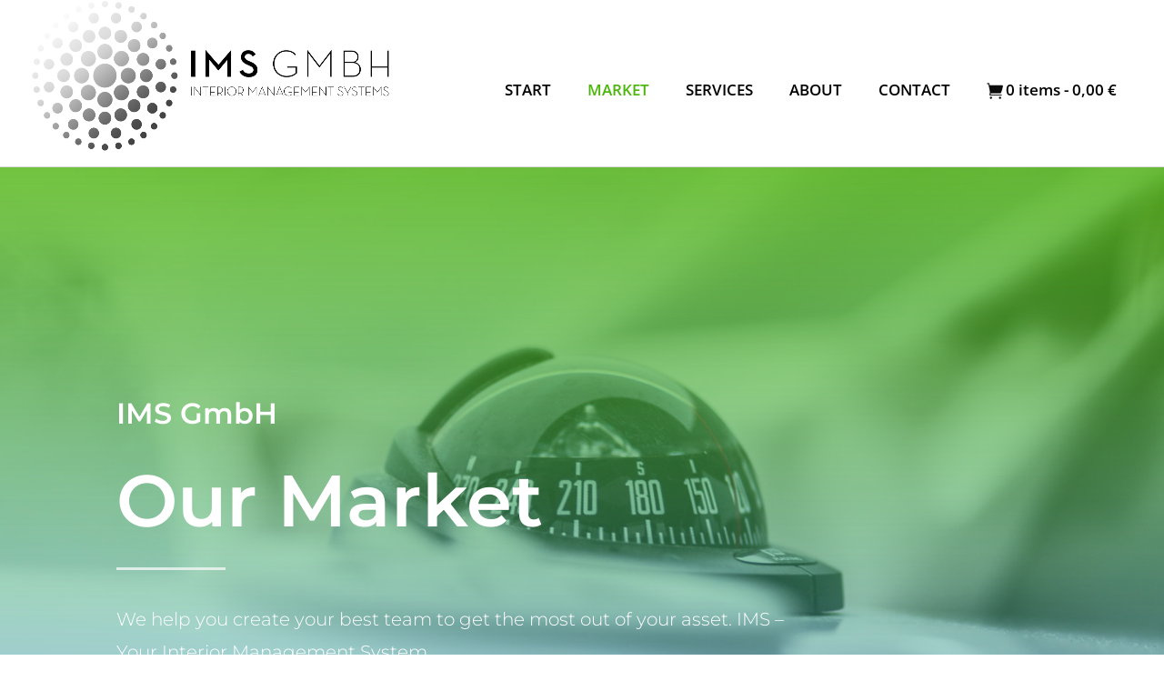

--- FILE ---
content_type: text/html; charset=UTF-8
request_url: https://ims-crystal.com/startseite/market/
body_size: 17618
content:
<!DOCTYPE html><html lang="en-US"><head><meta charset="UTF-8" /><meta http-equiv="X-UA-Compatible" content="IE=edge"><link rel="pingback" href="https://ims-crystal.com/xmlrpc.php" /> <script type="text/javascript">document.documentElement.className = 'js';</script> <link media="all" href="https://ims-crystal.com/wp-content/cache/autoptimize/css/autoptimize_3daeb7519a203637cb5299c41a539e15.css" rel="stylesheet"><link media="only screen and (max-width: 768px)" href="https://ims-crystal.com/wp-content/cache/autoptimize/css/autoptimize_541e2ced151704f4ff1844c6de47ec02.css" rel="stylesheet"><link media="none" href="https://ims-crystal.com/wp-content/cache/autoptimize/css/autoptimize_b8d960ee138519e726ff33bda057d06c.css" rel="stylesheet"><title>market | IMS GMBH</title><link rel="preconnect" href="https://fonts.gstatic.com" crossorigin /><meta name='robots' content='max-image-preview:large' /> <script type="text/javascript">let jqueryParams=[],jQuery=function(r){return jqueryParams=[...jqueryParams,r],jQuery},$=function(r){return jqueryParams=[...jqueryParams,r],$};window.jQuery=jQuery,window.$=jQuery;let customHeadScripts=!1;jQuery.fn=jQuery.prototype={},$.fn=jQuery.prototype={},jQuery.noConflict=function(r){if(window.jQuery)return jQuery=window.jQuery,$=window.jQuery,customHeadScripts=!0,jQuery.noConflict},jQuery.ready=function(r){jqueryParams=[...jqueryParams,r]},$.ready=function(r){jqueryParams=[...jqueryParams,r]},jQuery.load=function(r){jqueryParams=[...jqueryParams,r]},$.load=function(r){jqueryParams=[...jqueryParams,r]},jQuery.fn.ready=function(r){jqueryParams=[...jqueryParams,r]},$.fn.ready=function(r){jqueryParams=[...jqueryParams,r]};</script><link rel='dns-prefetch' href='//capi-automation.s3.us-east-2.amazonaws.com' /><link href='https://fonts.gstatic.com' crossorigin='anonymous' rel='preconnect' /><link rel="alternate" type="application/rss+xml" title="IMS GMBH &raquo; Feed" href="https://ims-crystal.com/feed/" /><link rel="alternate" type="application/rss+xml" title="IMS GMBH &raquo; Comments Feed" href="https://ims-crystal.com/comments/feed/" /><meta content="Divi Ecommerce v.1.3.1" name="generator"/> <script type='text/javascript' src='https://ims-crystal.com/wp-includes/js/jquery/jquery.min.js?ver=3.6.0' id='jquery-core-js'></script> <script type='text/javascript' id='jquery-js-after'>jqueryParams.length&&$.each(jqueryParams,function(e,r){if("function"==typeof r){var n=String(r);n.replace("$","jQuery");var a=new Function("return "+n)();$(document).ready(a)}});</script> <script type='text/javascript' id='woocommerce_de_frontend-js-extra'>var sepa_ajax_object = {"ajax_url":"https:\/\/ims-crystal.com\/wp-admin\/admin-ajax.php","nonce":"80b1299d2a"};
var woocommerce_remove_updated_totals = {"val":"0"};
var woocommerce_payment_update = {"val":"1"};
var german_market_price_variable_products = {"val":"gm_default"};
var german_market_price_variable_theme_extra_element = {"val":"none"};
var german_market_legal_info_product_reviews = {"element":".woocommerce-Reviews .commentlist"};
var ship_different_address = {"message":"<p class=\"woocommerce-notice woocommerce-notice--info woocommerce-info\" id=\"german-market-puchase-on-account-message\">\"Ship to different address\" is not available for the selected payment method \"Purchase on Account\" and has been disabled!<\/p>","before_element":".woocommerce-checkout-payment"};</script> <link rel="https://api.w.org/" href="https://ims-crystal.com/wp-json/" /><link rel="alternate" type="application/json" href="https://ims-crystal.com/wp-json/wp/v2/pages/453" /><link rel="EditURI" type="application/rsd+xml" title="RSD" href="https://ims-crystal.com/xmlrpc.php?rsd" /><link rel="wlwmanifest" type="application/wlwmanifest+xml" href="https://ims-crystal.com/wp-includes/wlwmanifest.xml" /><meta name="generator" content="WordPress 5.9" /><meta name="generator" content="WooCommerce 7.2.3" /><link rel="canonical" href="https://ims-crystal.com/startseite/market/" /><link rel='shortlink' href='https://ims-crystal.com/?p=453' /><link rel="alternate" type="application/json+oembed" href="https://ims-crystal.com/wp-json/oembed/1.0/embed?url=https%3A%2F%2Fims-crystal.com%2Fstartseite%2Fmarket%2F" /><link rel="alternate" type="text/xml+oembed" href="https://ims-crystal.com/wp-json/oembed/1.0/embed?url=https%3A%2F%2Fims-crystal.com%2Fstartseite%2Fmarket%2F&#038;format=xml" /><meta name="viewport" content="width=device-width, initial-scale=1.0, maximum-scale=1.0, user-scalable=0" /> <noscript><style>.woocommerce-product-gallery{ opacity: 1 !important; }</style></noscript> <script  type="text/javascript">!function(f,b,e,v,n,t,s){if(f.fbq)return;n=f.fbq=function(){n.callMethod?
					n.callMethod.apply(n,arguments):n.queue.push(arguments)};if(!f._fbq)f._fbq=n;
					n.push=n;n.loaded=!0;n.version='2.0';n.queue=[];t=b.createElement(e);t.async=!0;
					t.src=v;s=b.getElementsByTagName(e)[0];s.parentNode.insertBefore(t,s)}(window,
					document,'script','https://connect.facebook.net/en_US/fbevents.js');</script>  <script  type="text/javascript">fbq('init', '899047761410014', {}, {
    "agent": "woocommerce_0-7.2.3-3.5.12"
});

				document.addEventListener( 'DOMContentLoaded', function() {
					// Insert placeholder for events injected when a product is added to the cart through AJAX.
					document.body.insertAdjacentHTML( 'beforeend', '<div class=\"wc-facebook-pixel-event-placeholder\"></div>' );
				}, false );</script>  <script type="text/javascript">jQuery(document).ready(function() {
// Hide the div
jQuery('#reveal1').hide();
jQuery('.rv_button1').click(function(e){
e.preventDefault();jQuery("#reveal1").slideToggle();
jQuery('.rv_button1').toggleClass('opened closed');
jQuery('#reveal2').hide();
jQuery('#reveal3').hide();
jQuery('#reveal4').hide();
jQuery('#reveal5').hide();
jQuery('#reveal6').hide();
jQuery('#reveal7').hide();
jQuery('#reveal8').hide();
jQuery('#reveal9').hide();		
});	
});

	jQuery(document).ready(function() {
// Hide the div
jQuery('#reveal2').hide();
jQuery('.rv_button2').click(function(e){
e.preventDefault();jQuery("#reveal2").slideToggle();
jQuery('.rv_button2').toggleClass('opened closed');
jQuery('#reveal1').hide();
jQuery('#reveal3').hide();
jQuery('#reveal4').hide();
jQuery('#reveal5').hide();
jQuery('#reveal6').hide();
jQuery('#reveal7').hide();
jQuery('#reveal8').hide();
jQuery('#reveal9').hide();
});
});

jQuery(document).ready(function() {
// Hide the div
jQuery('#reveal3').hide();
jQuery('.rv_button3').click(function(e){
e.preventDefault();jQuery("#reveal3").slideToggle();
jQuery(".rv_button3").toggleClass('opened closed');
jQuery('#reveal1').hide();
jQuery('#reveal2').hide();
jQuery('#reveal4').hide();
jQuery('#reveal5').hide();
jQuery('#reveal6').hide();
jQuery('#reveal7').hide();
jQuery('#reveal8').hide();
jQuery('#reveal9').hide();	
});
});

jQuery(document).ready(function() {
// Hide the div
jQuery('#reveal4').hide();
jQuery('.rv_button4').click(function(e){
e.preventDefault();jQuery("#reveal4").slideToggle();
jQuery('.rv_button4').toggleClass('opened closed');
jQuery('#reveal1').hide();
jQuery('#reveal2').hide();
jQuery('#reveal3').hide();
jQuery('#reveal5').hide();
jQuery('#reveal6').hide();
jQuery('#reveal7').hide();
jQuery('#reveal8').hide();
jQuery('#reveal9').hide();	
});
});

jQuery(document).ready(function() {
// Hide the div
jQuery('#reveal5').hide();
jQuery('.rv_button5').click(function(e){
e.preventDefault();jQuery("#reveal5").slideToggle();
jQuery('.rv_button5').toggleClass('opened closed');
jQuery('#reveal1').hide();
jQuery('#reveal2').hide();
jQuery('#reveal3').hide();
jQuery('#reveal4').hide();
jQuery('#reveal6').hide();
jQuery('#reveal7').hide();
jQuery('#reveal8').hide();
jQuery('#reveal9').hide();
});
});

jQuery(document).ready(function() {
// Hide the div
jQuery('#reveal6').hide();
jQuery('.rv_button6').click(function(e){
e.preventDefault();jQuery("#reveal6").slideToggle();
jQuery('.rv_button6').toggleClass('opened closed');
jQuery('#reveal1').hide();
jQuery('#reveal2').hide();
jQuery('#reveal3').hide();
jQuery('#reveal4').hide();
jQuery('#reveal5').hide();
jQuery('#reveal7').hide();
jQuery('#reveal8').hide();
jQuery('#reveal9').hide();	
});
});

jQuery(document).ready(function() {
// Hide the div
jQuery('#reveal7').hide();
jQuery('.rv_button7').click(function(e){
e.preventDefault();jQuery("#reveal7").slideToggle();
jQuery('.rv_button7').toggleClass('opened closed');
jQuery('#reveal1').hide();
jQuery('#reveal2').hide();
jQuery('#reveal3').hide();
jQuery('#reveal4').hide();
jQuery('#reveal5').hide();
jQuery('#reveal6').hide();
jQuery('#reveal8').hide();
jQuery('#reveal9').hide();	
});
});

jQuery(document).ready(function() {
// Hide the div
jQuery('#reveal8').hide();
jQuery('.rv_button8').click(function(e){
e.preventDefault();jQuery("#reveal8").slideToggle();
jQuery('.rv_button8').toggleClass('opened closed');
jQuery('#reveal1').hide();
jQuery('#reveal2').hide();
jQuery('#reveal3').hide();
jQuery('#reveal4').hide();
jQuery('#reveal5').hide();
jQuery('#reveal6').hide();
jQuery('#reveal7').hide();
jQuery('#reveal9').hide();	
});
});

jQuery(document).ready(function() {
// Hide the div
jQuery('#reveal9').hide();
jQuery('.rv_button9').click(function(e){
e.preventDefault();jQuery("#reveal9").slideToggle();
jQuery('.rv_button9').toggleClass('opened closed');
jQuery('#reveal1').hide();
jQuery('#reveal2').hide();
jQuery('#reveal3').hide();
jQuery('#reveal4').hide();
jQuery('#reveal5').hide();
jQuery('#reveal6').hide();
jQuery('#reveal7').hide();
jQuery('#reveal8').hide();	
});
});

jQuery(document).ready(function() {
// Hide the div
jQuery('#reveal10').hide();
jQuery('.rv_button10').click(function(e){
e.preventDefault();jQuery("#reveal10").slideToggle();
jQuery('.rv_button10').toggleClass('opened closed');
jQuery('#reveal11').hide();
jQuery('#reveal15').hide();
});
});

jQuery(document).ready(function() {
// Hide the div
jQuery('#reveal11').hide();
jQuery('.rv_button11').click(function(e){
e.preventDefault();jQuery("#reveal11").slideToggle();
jQuery('.rv_button11').toggleClass('opened closed');
jQuery('#reveal10').hide();
jQuery('#reveal15').hide();
});
});


jQuery(document).ready(function() {
// Hide the div
jQuery('#reveal15').hide();
jQuery('.rv_button15').click(function(e){
e.preventDefault();jQuery("#reveal15").slideToggle();
jQuery('.rv_button15').toggleClass('opened closed');
jQuery('#reveal10').hide();
jQuery('#reveal11').hide();
});
});</script><link rel="icon" href="https://ims-crystal.com/wp-content/uploads/2018/12/cropped-LogoPur2-32x32.jpg" sizes="32x32" /><link rel="icon" href="https://ims-crystal.com/wp-content/uploads/2018/12/cropped-LogoPur2-192x192.jpg" sizes="192x192" /><link rel="apple-touch-icon" href="https://ims-crystal.com/wp-content/uploads/2018/12/cropped-LogoPur2-180x180.jpg" /><meta name="msapplication-TileImage" content="https://ims-crystal.com/wp-content/uploads/2018/12/cropped-LogoPur2-270x270.jpg" /></head><body class="page-template-default page page-id-453 page-child parent-pageid-24 theme-Divi woocommerce-no-js wc-ags-hide-sale-flash et_pb_button_helper_class et_fullwidth_nav et_fixed_nav et_show_nav et_primary_nav_dropdown_animation_fade et_secondary_nav_dropdown_animation_fade et_header_style_left et_pb_footer_columns4 et_cover_background et_pb_gutter osx et_pb_gutters2 et_pb_pagebuilder_layout et_no_sidebar et_divi_theme et-db"><div id="page-container"><header id="main-header" data-height-onload="145"><div class="container clearfix et_menu_container"><div class="logo_container"> <span class="logo_helper"></span> <a href="https://ims-crystal.com/"> <img src="https://ims-crystal.com/wp-content/uploads/2018/08/ims-logo.png" width="1280" height="539" alt="IMS GMBH" id="logo" data-height-percentage="91" /> </a></div><div id="et-top-navigation" data-height="145" data-fixed-height="100"><nav id="top-menu-nav"> <a class="ubermenu-responsive-toggle ubermenu-responsive-toggle-main ubermenu-skin-none ubermenu-loc- ubermenu-responsive-toggle-content-align-right ubermenu-responsive-toggle-align-right ubermenu-responsive-toggle-close-icon-times " tabindex="0" data-ubermenu-target="ubermenu-main-33"><i class="fas fa-bars" ></i>Menu</a><nav id="ubermenu-main-33" class="ubermenu ubermenu-nojs ubermenu-main ubermenu-menu-33 ubermenu-responsive ubermenu-responsive-single-column ubermenu-responsive-single-column-subs ubermenu-responsive-default ubermenu-responsive-collapse ubermenu-horizontal ubermenu-transition-shift ubermenu-trigger-hover_intent ubermenu-skin-none  ubermenu-bar-align-center ubermenu-items-align-auto ubermenu-disable-submenu-scroll ubermenu-retractors-responsive"><ul id="ubermenu-nav-main-33" class="ubermenu-nav" data-title="Menü_IMS_Service"><li id="menu-item-3412" class="ubermenu-item ubermenu-item-type-post_type ubermenu-item-object-page ubermenu-current-page-ancestor ubermenu-current-page-parent ubermenu-item-3412 ubermenu-item-level-0 ubermenu-column ubermenu-column-auto" ><a class="ubermenu-target ubermenu-item-layout-default ubermenu-item-layout-text_only" href="https://ims-crystal.com/startseite/" tabindex="0"><span class="ubermenu-target-title ubermenu-target-text">START</span></a></li><li id="menu-item-3413" class="ubermenu-item ubermenu-item-type-post_type ubermenu-item-object-page ubermenu-current-menu-item ubermenu-page_item ubermenu-page-item-453 ubermenu-current_page_item ubermenu-item-3413 ubermenu-item-level-0 ubermenu-column ubermenu-column-auto" ><a class="ubermenu-target ubermenu-item-layout-default ubermenu-item-layout-text_only" href="https://ims-crystal.com/startseite/market/" tabindex="0"><span class="ubermenu-target-title ubermenu-target-text">MARKET</span></a></li><li id="menu-item-3414" class="ubermenu-item ubermenu-item-type-post_type ubermenu-item-object-page ubermenu-item-3414 ubermenu-item-level-0 ubermenu-column ubermenu-column-auto" ><a class="ubermenu-target ubermenu-item-layout-default ubermenu-item-layout-text_only" href="https://ims-crystal.com/startseite/services/" tabindex="0"><span class="ubermenu-target-title ubermenu-target-text">SERVICES</span></a></li><li id="menu-item-3417" class="ubermenu-item ubermenu-item-type-post_type ubermenu-item-object-page ubermenu-item-3417 ubermenu-item-level-0 ubermenu-column ubermenu-column-auto" ><a class="ubermenu-target ubermenu-item-layout-default ubermenu-item-layout-text_only" href="https://ims-crystal.com/startseite/about/" tabindex="0"><span class="ubermenu-target-title ubermenu-target-text">ABOUT</span></a></li><li id="menu-item-3415" class="ubermenu-item ubermenu-item-type-post_type ubermenu-item-object-page ubermenu-item-3415 ubermenu-item-level-0 ubermenu-column ubermenu-column-auto" ><a class="ubermenu-target ubermenu-item-layout-default ubermenu-item-layout-text_only" href="https://ims-crystal.com/startseite/contact/" tabindex="0"><span class="ubermenu-target-title ubermenu-target-text">CONTACT</span></a></li><li id="menu-item-7262" class="ubermenu-item ubermenu-item-type-custom ubermenu-item-object-custom ubermenu-item-7262 ubermenu-item-level-0 ubermenu-column ubermenu-column-auto ubermenu-align-right" ><span class="ubermenu-target ubermenu-item-layout-default ubermenu-item-layout-text_only ubermenu-target-nowrap" tabindex="0"><span class="ubermenu-target-title ubermenu-target-text"><a class="xoo-wsc-sc-cont"><img src="https://ims-crystal.com/wp-content/uploads/2019/05/Venture.png" class="xoo-wsc-sc-icon"><span class="xoo-wsc-sc-count">0</span> items &#8211; <span class="xoo-wsc-sc-total"><span class="woocommerce-Price-amount amount"><bdi>0,00&nbsp;<span class="woocommerce-Price-currencySymbol">&euro;</span></bdi></span></span></a></span></span></li></ul></nav><ul id="top-menu" class="nav"><li ><a href="https://ims-crystal.com/">Home</a></li><li class="page_item page-item-5560"><a href="https://ims-crystal.com/allgemeine_geschaeftsbedingungen/">Allgemeine Geschäftsbedingungen</a></li><li class="page_item page-item-667 page_item_has_children"><a href="https://ims-crystal.com/app/">APP</a><ul class='children'><li class="page_item page-item-220"><a href="https://ims-crystal.com/app/contact/">contact</a></li><li class="page_item page-item-127"><a href="https://ims-crystal.com/app/features/">Features</a></li><li class="page_item page-item-255"><a href="https://ims-crystal.com/app/package/">PACKAGES</a></li></ul></li><li class="page_item page-item-5559"><a href="https://ims-crystal.com/bestellung_bestaetigen__absenden/">Bestellung bestätigen &#038; absenden</a></li><li class="page_item page-item-5557"><a href="https://ims-crystal.com/datenschutz/">Datenschutz</a></li><li class="page_item page-item-45 page_item_has_children"><a href="https://ims-crystal.com/">Home</a><ul class='children'><li class="page_item page-item-138"><a href="https://ims-crystal.com/home/impressum/">Impressum</a></li><li class="page_item page-item-310"><a href="https://ims-crystal.com/home/privacy-policy/">Privacy Policy</a></li><li class="page_item page-item-314"><a href="https://ims-crystal.com/home/terms-conditions/">Terms &#038; Conditions</a></li></ul></li><li class="page_item page-item-2361 page_item_has_children"><a href="https://ims-crystal.com/shop/">Homepage</a><ul class='children'><li class="page_item page-item-1789"><a href="https://ims-crystal.com/shop/about/">About</a></li><li class="page_item page-item-1801"><a href="https://ims-crystal.com/shop/cart/">Cart</a></li><li class="page_item page-item-1802"><a href="https://ims-crystal.com/shop/checkout/">Checkout</a></li><li class="page_item page-item-1794"><a href="https://ims-crystal.com/shop/contact/">Contact</a></li><li class="page_item page-item-4362"><a href="https://ims-crystal.com/shop/kundenservice/">Kundenservice</a></li><li class="page_item page-item-1803"><a href="https://ims-crystal.com/shop/my-account/">My account</a></li><li class="page_item page-item-6912"><a href="https://ims-crystal.com/shop/shop/">Shop</a></li><li class="page_item page-item-4945"><a href="https://ims-crystal.com/shop/welcome/">Welcome</a></li></ul></li><li class="page_item page-item-24 page_item_has_children current_page_ancestor current_page_parent"><a href="https://ims-crystal.com/startseite/">Startseite</a><ul class='children'><li class="page_item page-item-317"><a href="https://ims-crystal.com/startseite/about/">about</a></li><li class="page_item page-item-323"><a href="https://ims-crystal.com/startseite/contact/">contact</a></li><li class="page_item page-item-453 current_page_item"><a href="https://ims-crystal.com/startseite/market/" aria-current="page">market</a></li><li class="page_item page-item-325"><a href="https://ims-crystal.com/startseite/services/">services</a></li></ul></li><li class="page_item page-item-5554"><a href="https://ims-crystal.com/versand__lieferung/">Versand &#038; Lieferung</a></li><li class="page_item page-item-5555"><a href="https://ims-crystal.com/widerruf/">Widerruf</a></li><li class="page_item page-item-5556"><a href="https://ims-crystal.com/widerruf_fuer_digitale_inhalte/">Widerruf für digitale Inhalte</a></li><li class="page_item page-item-5558"><a href="https://ims-crystal.com/zahlungsweisen/">Zahlungsweisen</a></li><li class="cat-item cat-item-67"><a href="https://ims-crystal.com/category/fashion/">Fashion</a></li><li class="cat-item cat-item-68"><a href="https://ims-crystal.com/category/interior/">Interior</a></li><li class="cat-item cat-item-5"><a href="https://ims-crystal.com/category/uncategorized/">Uncategorized</a></li></ul></nav> <a href="https://ims-crystal.com/shop/cart/" class="et-cart-info"> <span></span> </a><div id="et_mobile_nav_menu"><div class="mobile_nav closed"> <span class="select_page">Select Page</span> <span class="mobile_menu_bar mobile_menu_bar_toggle"></span></div></div></div></div></header><div id="et-main-area"><div id="main-content"><article id="post-453" class="post-453 page type-page status-publish hentry"><div class="entry-content"><div class="et-l et-l--post"><div class="et_builder_inner_content et_pb_gutters2"><div class="et_pb_section et_pb_section_1 et_animated et_pb_with_background et_section_regular section_has_divider et_pb_bottom_divider" ><div class="et_pb_row et_pb_row_0"><div class="et_pb_column et_pb_column_3_4 et_pb_column_0  et_pb_css_mix_blend_mode_passthrough"><div class="et_pb_module et_pb_text et_pb_text_0 et_animated  et_pb_text_align_left et_pb_bg_layout_dark"><div class="et_pb_text_inner"><h1 style="text-align: left;"><span style="font-size: xx-large;">IMS GmbH</span><br />Our Market</h1></div></div><div class="et_pb_module et_pb_divider et_pb_divider_0 et_animated et_pb_divider_position_ et_pb_space"><div class="et_pb_divider_internal"></div></div><div class="et_pb_module et_pb_text et_pb_text_1 et_animated  et_pb_text_align_left et_pb_bg_layout_dark"><div class="et_pb_text_inner"><p>We help you create your best team to get the most out of your asset. IMS &#8211; Your Interior Management System.</p></div></div></div><div class="et_pb_column et_pb_column_1_4 et_pb_column_1  et_pb_css_mix_blend_mode_passthrough et-last-child et_pb_column_empty"></div></div><div class="et_pb_bottom_inside_divider et-no-transition"></div></div><div class="et_pb_section et_pb_section_2 et_section_regular" ><div class="et_pb_row et_pb_row_1 et_pb_row_fullwidth et_pb_equal_columns et_pb_gutters1"><div class="et_pb_column et_pb_column_1_2 et_pb_column_2  et_pb_css_mix_blend_mode_passthrough"><div class="et_pb_module et_pb_image et_pb_image_0 et_animated et-waypoint et_pb_image_sticky"> <span class="et_pb_image_wrap "><img width="1600" height="1000" src="https://ims-crystal.com/wp-content/uploads/2018/11/yacht.jpg" alt="" title="" srcset="https://ims-crystal.com/wp-content/uploads/2018/11/yacht.jpg 1600w, https://ims-crystal.com/wp-content/uploads/2018/11/yacht-300x188.jpg 300w, https://ims-crystal.com/wp-content/uploads/2018/11/yacht-768x480.jpg 768w, https://ims-crystal.com/wp-content/uploads/2018/11/yacht-1024x640.jpg 1024w, https://ims-crystal.com/wp-content/uploads/2018/11/yacht-400x250.jpg 400w, https://ims-crystal.com/wp-content/uploads/2018/11/yacht-1080x675.jpg 1080w" sizes="(max-width: 1600px) 100vw, 1600px" class="wp-image-1031" /></span></div></div><div class="et_pb_column et_pb_column_1_2 et_pb_column_3  et_pb_css_mix_blend_mode_passthrough et-last-child"><div class="et_pb_module et_pb_divider et_pb_divider_1 et_animated et_pb_divider_position_ et_pb_space"><div class="et_pb_divider_internal"></div></div><div class="et_pb_module et_pb_cta_0 et_animated et_hover_enabled et_pb_promo  et_pb_text_align_left et_pb_bg_layout_light et_pb_no_bg"><div class="et_pb_promo_description"><h2 class="et_pb_module_header">Yachts</h2><div><div class="vc_col-sm-6 wpb_column vc_column_container"><div class="wpb_wrapper"><div class="wpb_text_column wpb_content_element vc_custom_1431513001041"><div class="wpb_wrapper"><div class="vc_col-sm-6 wpb_column vc_column_container"><div class="wpb_wrapper"><div class="wpb_text_column wpb_content_element vc_custom_1431513001041"><div class="wpb_wrapper"><p><span>For relaxation, hosting a formal evening or as a business tool, a yacht can provide extraordinary experiences all round. Without a doubt the </span><strong>most captivating asset with beautiful interiors</strong><span>, spas, Object d’Arts, Grand Cru wines, delicate Limoges. All should be handled by experienced professionals.</span></p><p><span>Our tailor-made handbooks, manuals and in-app tutorials are dedicated to provide precise information, that your crew needs, in order to </span><strong>deliver</strong><span> </span><strong>+7* service and detailed care</strong></p></div></div></div></div></div></div></div></div></div></div></div></div></div><div class="et_pb_row et_pb_row_2 et_pb_row_fullwidth et_pb_equal_columns et_pb_gutters1"><div class="et_pb_column et_pb_column_1_2 et_pb_column_4  et_pb_css_mix_blend_mode_passthrough"><div class="et_pb_module et_pb_divider et_pb_divider_2 et_animated et_pb_divider_position_ et_pb_space"><div class="et_pb_divider_internal"></div></div><div class="et_pb_module et_pb_cta_1 et_animated et_hover_enabled et_pb_promo  et_pb_text_align_left et_pb_bg_layout_light et_pb_no_bg"><div class="et_pb_promo_description"><h2 class="et_pb_module_header">Residences</h2><div><p>Estate, residence, penthouse or villa, your home is a personal matter. The <strong>care and attention</strong> you’ve applied from selecting the ideal location, the right agent, to your design team who understands the finest materials, should also be reflected in your household staff and their operation from the front to the back of house.</p><p>&nbsp;</p><p>Control and reports can be cumbersome and slow across multiple assets. <strong>Respecting and protecting privacy</strong> goes beyond your asset. Protect your data and operate independently from cloud solutions with our bespoke app. You are in full control.</p><p>&nbsp;</p></div></div></div></div><div class="et_pb_column et_pb_column_1_2 et_pb_column_5  et_pb_css_mix_blend_mode_passthrough et-last-child"><div class="et_pb_module et_pb_image et_pb_image_1 et_animated et-waypoint"> <span class="et_pb_image_wrap "><img width="1800" height="1167" src="https://ims-crystal.com/wp-content/uploads/2018/11/residance.png" alt="" title="" srcset="https://ims-crystal.com/wp-content/uploads/2018/11/residance.png 1800w, https://ims-crystal.com/wp-content/uploads/2018/11/residance-300x195.png 300w, https://ims-crystal.com/wp-content/uploads/2018/11/residance-768x498.png 768w, https://ims-crystal.com/wp-content/uploads/2018/11/residance-1024x664.png 1024w, https://ims-crystal.com/wp-content/uploads/2018/11/residance-1080x700.png 1080w" sizes="(max-width: 1800px) 100vw, 1800px" class="wp-image-1033" /></span></div></div></div><div class="et_pb_row et_pb_row_3 et_pb_row_fullwidth et_pb_equal_columns et_pb_gutters1"><div class="et_pb_column et_pb_column_1_2 et_pb_column_6  et_pb_css_mix_blend_mode_passthrough"><div class="et_pb_module et_pb_image et_pb_image_2 et_animated et-waypoint"> <span class="et_pb_image_wrap "><img width="1920" height="1200" src="https://ims-crystal.com/wp-content/uploads/2018/11/jet-and-car.jpg" alt="" title="" srcset="https://ims-crystal.com/wp-content/uploads/2018/11/jet-and-car.jpg 1920w, https://ims-crystal.com/wp-content/uploads/2018/11/jet-and-car-300x188.jpg 300w, https://ims-crystal.com/wp-content/uploads/2018/11/jet-and-car-768x480.jpg 768w, https://ims-crystal.com/wp-content/uploads/2018/11/jet-and-car-1024x640.jpg 1024w, https://ims-crystal.com/wp-content/uploads/2018/11/jet-and-car-400x250.jpg 400w, https://ims-crystal.com/wp-content/uploads/2018/11/jet-and-car-1080x675.jpg 1080w" sizes="(max-width: 1920px) 100vw, 1920px" class="wp-image-1032" /></span></div></div><div class="et_pb_column et_pb_column_1_2 et_pb_column_7  et_pb_css_mix_blend_mode_passthrough et-last-child"><div class="et_pb_module et_pb_divider et_pb_divider_3 et_animated et_pb_divider_position_ et_pb_space"><div class="et_pb_divider_internal"></div></div><div class="et_pb_module et_pb_cta_2 et_animated et_hover_enabled et_pb_promo  et_pb_text_align_left et_pb_bg_layout_light et_pb_no_bg"><div class="et_pb_promo_description"><h2 class="et_pb_module_header">Jets & Cars</h2><div><p>HNWI/ UHNWI are <strong>fast paced &amp; high performing</strong> people who need their assets to move quickly between meetings, grow their businesses while balancing family time and also exercising self-care. </p><p>&nbsp;</p><p>The answer to the “Who? What? Where? When? How? Why?” – IMS. Providing excellent tools for your assets, for management and the hands-on operation. <strong>With your bespoke CRYSTAL APP</strong> you can track inventories, monitor maintenance or follow your luggage movements, review budgets and give better projections across your homes, yachts, jets and cars.</p></div></div></div></div></div></div><div class="et_pb_section et_pb_section_3 et_section_regular" ><div class="et_pb_row et_pb_row_4 et_pb_row_fullwidth et_pb_equal_columns et_pb_gutters1"><div class="et_pb_column et_pb_column_4_4 et_pb_column_8  et_pb_css_mix_blend_mode_passthrough et-last-child"><div class="et_pb_module et_pb_image et_pb_image_3 et_animated et-waypoint et_pb_image_sticky"> <span class="et_pb_image_wrap "><img width="1600" height="1000" src="https://ims-crystal.com/wp-content/uploads/2018/11/yacht.jpg" alt="" title="" srcset="https://ims-crystal.com/wp-content/uploads/2018/11/yacht.jpg 1600w, https://ims-crystal.com/wp-content/uploads/2018/11/yacht-300x188.jpg 300w, https://ims-crystal.com/wp-content/uploads/2018/11/yacht-768x480.jpg 768w, https://ims-crystal.com/wp-content/uploads/2018/11/yacht-1024x640.jpg 1024w, https://ims-crystal.com/wp-content/uploads/2018/11/yacht-400x250.jpg 400w, https://ims-crystal.com/wp-content/uploads/2018/11/yacht-1080x675.jpg 1080w" sizes="(max-width: 1600px) 100vw, 1600px" class="wp-image-1031" /></span></div><div class="et_pb_module et_pb_divider et_pb_divider_4 et_animated et_pb_divider_position_ et_pb_space"><div class="et_pb_divider_internal"></div></div><div class="et_pb_module et_pb_cta_3 et_animated et_hover_enabled et_pb_promo  et_pb_text_align_left et_pb_bg_layout_light et_pb_no_bg"><div class="et_pb_promo_description"><h2 class="et_pb_module_header">Yachts</h2><div><div class="vc_col-sm-6 wpb_column vc_column_container"><div class="wpb_wrapper"><div class="wpb_text_column wpb_content_element vc_custom_1431513001041"><div class="wpb_wrapper"><div class="vc_col-sm-6 wpb_column vc_column_container"><div class="wpb_wrapper"><div class="wpb_text_column wpb_content_element vc_custom_1431513001041"><div class="wpb_wrapper"><p>For relaxation, hosting a formal evening or as a business tool &#8211; it should be an extraordinary experience all-round.<br >Without a doubt the most captivating asset with her beautiful interior, Object d’Arts, Grand Cru wines, delicate Limoges. All should be handled by professionals.<br >IMS’ tailor-made handbooks, manuals and video tutorials are dedicated to provide precise and specialised information, that your crew needs, in order to deliver +7* service and detailed care.</p></div></div></div></div></div></div></div></div></div></div></div></div></div><div class="et_pb_row et_pb_row_5 et_pb_row_fullwidth et_pb_equal_columns et_pb_gutters1"><div class="et_pb_column et_pb_column_4_4 et_pb_column_9  et_pb_css_mix_blend_mode_passthrough et-last-child"><div class="et_pb_module et_pb_image et_pb_image_4 et_animated et-waypoint"> <span class="et_pb_image_wrap "><img width="1800" height="1167" src="https://ims-crystal.com/wp-content/uploads/2018/11/residance.png" alt="" title="" srcset="https://ims-crystal.com/wp-content/uploads/2018/11/residance.png 1800w, https://ims-crystal.com/wp-content/uploads/2018/11/residance-300x195.png 300w, https://ims-crystal.com/wp-content/uploads/2018/11/residance-768x498.png 768w, https://ims-crystal.com/wp-content/uploads/2018/11/residance-1024x664.png 1024w, https://ims-crystal.com/wp-content/uploads/2018/11/residance-1080x700.png 1080w" sizes="(max-width: 1800px) 100vw, 1800px" class="wp-image-1033" /></span></div><div class="et_pb_module et_pb_divider et_pb_divider_5 et_animated et_pb_divider_position_ et_pb_space"><div class="et_pb_divider_internal"></div></div><div class="et_pb_module et_pb_cta_4 et_animated et_hover_enabled et_pb_promo  et_pb_text_align_left et_pb_bg_layout_light et_pb_no_bg"><div class="et_pb_promo_description"><h2 class="et_pb_module_header">Residences</h2><div><p>Your home, apartment or villa, is an important &amp; personal matter. The care and attention you’ve applied – from selecting the ideal location, finding the right agent to the creative designer with a sense for the finest materials – should also be reflected within your private household staff and their interior operation.</p><p>&nbsp;</p></div></div></div></div></div><div class="et_pb_row et_pb_row_6 et_pb_row_fullwidth et_pb_equal_columns et_pb_gutters1"><div class="et_pb_column et_pb_column_4_4 et_pb_column_10  et_pb_css_mix_blend_mode_passthrough et-last-child"><div class="et_pb_module et_pb_image et_pb_image_5 et_animated et-waypoint"> <span class="et_pb_image_wrap "><img width="1920" height="1200" src="https://ims-crystal.com/wp-content/uploads/2018/11/jet-and-car.jpg" alt="" title="" srcset="https://ims-crystal.com/wp-content/uploads/2018/11/jet-and-car.jpg 1920w, https://ims-crystal.com/wp-content/uploads/2018/11/jet-and-car-300x188.jpg 300w, https://ims-crystal.com/wp-content/uploads/2018/11/jet-and-car-768x480.jpg 768w, https://ims-crystal.com/wp-content/uploads/2018/11/jet-and-car-1024x640.jpg 1024w, https://ims-crystal.com/wp-content/uploads/2018/11/jet-and-car-400x250.jpg 400w, https://ims-crystal.com/wp-content/uploads/2018/11/jet-and-car-1080x675.jpg 1080w" sizes="(max-width: 1920px) 100vw, 1920px" class="wp-image-1032" /></span></div><div class="et_pb_module et_pb_divider et_pb_divider_6 et_animated et_pb_divider_position_ et_pb_space"><div class="et_pb_divider_internal"></div></div><div class="et_pb_module et_pb_cta_5 et_animated et_hover_enabled et_pb_promo  et_pb_text_align_center et_pb_bg_layout_light et_pb_no_bg"><div class="et_pb_promo_description"><h2 class="et_pb_module_header">Jets & Cars</h2><div><p>The answer to the “Who? What? Where? When? How? Why?”.<br >IMS provides excellent tools across your assets, for management and the hands-on operation. With CRYSTAL you can monitor inventories, maintenance or follow your luggage movements, review budgets and give better projections across your homes, yachts, jets &amp; cars.</p></div></div></div></div></div></div><div class="et_pb_section et_pb_section_4 et_pb_fullwidth_section et_section_regular" ><div class="et_pb_module et_pb_fullwidth_slider_0 et_pb_slider"><div class="et_pb_slides"><div class="et_pb_slide et_pb_slide_0 et_pb_bg_layout_light et_pb_slide_with_image et_pb_media_alignment_center et-pb-active-slide" data-slide-id="et_pb_slide_0"><div class="et_pb_container clearfix"><div class="et_pb_slider_container_inner"><div class="et_pb_slide_image"><img loading="lazy" width="1000" height="1000" src="https://ims-crystal.com/wp-content/uploads/2018/11/keeping-up.png" alt="" srcset="https://ims-crystal.com/wp-content/uploads/2018/11/keeping-up.png 1000w, https://ims-crystal.com/wp-content/uploads/2018/11/keeping-up-150x150.png 150w, https://ims-crystal.com/wp-content/uploads/2018/11/keeping-up-300x300.png 300w, https://ims-crystal.com/wp-content/uploads/2018/11/keeping-up-768x768.png 768w" sizes="(max-width: 1000px) 100vw, 1000px" class="wp-image-1237" /></div><div class="et_pb_slide_description"><div class="et_pb_slide_content"><p>“The family regularly hosts formal dinners but first and foremost it’s a home&#8230; just on a different scale. With my formal education and the precise protocols, we created along with experience we had a good system… but with technology and trends, the demands changed and we had to find a way to keep up with it all. CRYSTAL is definitely a solution for us and I can’t wait for the release.&#8221;</p><p><strong>Footman, private Estate, 9 yrs experience</strong></p></div></div></div></div></div><div class="et_pb_slide et_pb_slide_1 et_pb_bg_layout_light et_pb_slide_with_image et_pb_media_alignment_center" data-slide-id="et_pb_slide_1"><div class="et_pb_container clearfix"><div class="et_pb_slider_container_inner"><div class="et_pb_slide_image"><img loading="lazy" width="1000" height="1000" src="https://ims-crystal.com/wp-content/uploads/2018/11/winner.png" alt="" srcset="https://ims-crystal.com/wp-content/uploads/2018/11/winner.png 1000w, https://ims-crystal.com/wp-content/uploads/2018/11/winner-150x150.png 150w, https://ims-crystal.com/wp-content/uploads/2018/11/winner-300x300.png 300w, https://ims-crystal.com/wp-content/uploads/2018/11/winner-768x768.png 768w" sizes="(max-width: 1000px) 100vw, 1000px" class="wp-image-1223" /></div><div class="et_pb_slide_description"><div class="et_pb_slide_content"><p>“ What an idea! I think you’re on to a winner here.”</p><p><strong>Household Manager, 20 yrs experience</strong></p></div></div></div></div></div><div class="et_pb_slide et_pb_slide_2 et_pb_bg_layout_light et_pb_slide_with_image et_pb_media_alignment_center" data-slide-id="et_pb_slide_2"><div class="et_pb_container clearfix"><div class="et_pb_slider_container_inner"><div class="et_pb_slide_image"><img loading="lazy" width="1000" height="1000" src="https://ims-crystal.com/wp-content/uploads/2018/11/as-precise.png" alt="" srcset="https://ims-crystal.com/wp-content/uploads/2018/11/as-precise.png 1000w, https://ims-crystal.com/wp-content/uploads/2018/11/as-precise-150x150.png 150w, https://ims-crystal.com/wp-content/uploads/2018/11/as-precise-300x300.png 300w, https://ims-crystal.com/wp-content/uploads/2018/11/as-precise-768x768.png 768w" sizes="(max-width: 1000px) 100vw, 1000px" class="wp-image-1224" /></div><div class="et_pb_slide_description"><div class="et_pb_slide_content"><p>“It’s not just work &amp; time that goes into the design of a piece of furniture or the design of a whole residence, we put our heart and love into it, too&#8230; and to have them looked after and treated correctly is just wonderful! We love that others care, too and that’s why we share our information with IMS and they share it with you, so the cleaning procedures in CRYSTAL can be as precise as it gets.”</p><p><strong>Interior Designer, worldwide, 30 yrs experience</strong></p></div></div></div></div></div><div class="et_pb_slide et_pb_slide_3 et_pb_bg_layout_light et_pb_slide_with_image et_pb_media_alignment_center" data-slide-id="et_pb_slide_3"><div class="et_pb_container clearfix"><div class="et_pb_slider_container_inner"><div class="et_pb_slide_image"><img loading="lazy" width="1000" height="1000" src="https://ims-crystal.com/wp-content/uploads/2018/11/better-1.png" alt="" srcset="https://ims-crystal.com/wp-content/uploads/2018/11/better-1.png 1000w, https://ims-crystal.com/wp-content/uploads/2018/11/better-1-150x150.png 150w, https://ims-crystal.com/wp-content/uploads/2018/11/better-1-300x300.png 300w, https://ims-crystal.com/wp-content/uploads/2018/11/better-1-768x768.png 768w" sizes="(max-width: 1000px) 100vw, 1000px" class="wp-image-1226" /></div><div class="et_pb_slide_description"><div class="et_pb_slide_content"><p>“ It’s all about the Owner and so it should be&#8230; sometimes people forget that and focus too much on paperwork, hierarchy etc. &#8230;as captain I carry a lot of responsibility but that is usually not what the Owner or his guests complain about. It’s about service, being looked after and feeling cared about, before! That’s what they are missing. Honestly, I am not a pro in the pantry or in the galley but I have to know what’s going on. Now I think, I actually will for the first time get a clear picture of what goes on and what can be done to get better and better. Now I only have to convince management to get on board with it.”</p><p><strong>Captain, +100m M.Y. private, 25 yrs experience</strong></p></div></div></div></div></div><div class="et_pb_slide et_pb_slide_4 et_pb_bg_layout_light et_pb_slide_with_image et_pb_media_alignment_center" data-slide-id="et_pb_slide_4"><div class="et_pb_container clearfix"><div class="et_pb_slider_container_inner"><div class="et_pb_slide_image"><img loading="lazy" width="1000" height="1000" src="https://ims-crystal.com/wp-content/uploads/2018/11/perfection.png" alt="" srcset="https://ims-crystal.com/wp-content/uploads/2018/11/perfection.png 1000w, https://ims-crystal.com/wp-content/uploads/2018/11/perfection-150x150.png 150w, https://ims-crystal.com/wp-content/uploads/2018/11/perfection-300x300.png 300w, https://ims-crystal.com/wp-content/uploads/2018/11/perfection-768x768.png 768w" sizes="(max-width: 1000px) 100vw, 1000px" class="wp-image-1227" /></div><div class="et_pb_slide_description"><div class="et_pb_slide_content"><p>“ I don’t want much, only perfection. I am curious to see more and use the app myself a little.”</p><p><strong>Principal, +70m M.Y. private</strong></p></div></div></div></div></div><div class="et_pb_slide et_pb_slide_5 et_pb_bg_layout_light et_pb_slide_with_image et_pb_media_alignment_center" data-slide-id="et_pb_slide_5"><div class="et_pb_container clearfix"><div class="et_pb_slider_container_inner"><div class="et_pb_slide_image"><img loading="lazy" width="1000" height="1000" src="https://ims-crystal.com/wp-content/uploads/2018/11/no-stains.png" alt="" srcset="https://ims-crystal.com/wp-content/uploads/2018/11/no-stains.png 1000w, https://ims-crystal.com/wp-content/uploads/2018/11/no-stains-150x150.png 150w, https://ims-crystal.com/wp-content/uploads/2018/11/no-stains-300x300.png 300w, https://ims-crystal.com/wp-content/uploads/2018/11/no-stains-768x768.png 768w" sizes="(max-width: 1000px) 100vw, 1000px" class="wp-image-1232" /></div><div class="et_pb_slide_description"><div class="et_pb_slide_content"><p>“I just started in yachting as a stewardess. It’s a great and exciting job! But when my chief stewardess told me that I have to help in the laundry for the next season, I thought I’m gonna cry! …not because I don’t want to do it, I love my job and want to do it all – but all these expensive clothes… what if I ruin one?? … I don’t know much about haute couture and those fine fabrics&#8230; but when she said, we will get CRYSTAL with the laundry module, the video clips on stain treatments or how to handle ‘crep de chin’, we started singing: No set stains, no cry! (Bob Marley- Style)! &#8220;</p><p><strong>Junior <g class="gr_ gr_45 gr-alert gr_gramm gr_inline_cards gr_disable_anim_appear Style multiReplace" id="45" data-gr-id="45">Laundry ,</g> +120m M.Y. private, 3 yrs experience</strong></p></div></div></div></div></div><div class="et_pb_slide et_pb_slide_6 et_pb_bg_layout_light et_pb_slide_with_image et_pb_media_alignment_center" data-slide-id="et_pb_slide_6"><div class="et_pb_container clearfix"><div class="et_pb_slider_container_inner"><div class="et_pb_slide_image"><img loading="lazy" width="1000" height="1000" src="https://ims-crystal.com/wp-content/uploads/2018/11/I-knew-it.png" alt="" srcset="https://ims-crystal.com/wp-content/uploads/2018/11/I-knew-it.png 1000w, https://ims-crystal.com/wp-content/uploads/2018/11/I-knew-it-150x150.png 150w, https://ims-crystal.com/wp-content/uploads/2018/11/I-knew-it-300x300.png 300w, https://ims-crystal.com/wp-content/uploads/2018/11/I-knew-it-768x768.png 768w" sizes="(max-width: 1000px) 100vw, 1000px" class="wp-image-1233" /></div><div class="et_pb_slide_description"><div class="et_pb_slide_content"><p>“Ever since I have seen them working so passionately on board yachts, taking care of all the details with a smile&#8230; I knew she would come up with something great! My assistants and staff in London and Geneva agree.”</p><p><strong>Owner, multiple residences in Europe</strong></p></div></div></div></div></div><div class="et_pb_slide et_pb_slide_7 et_pb_bg_layout_light et_pb_slide_with_image et_pb_media_alignment_center" data-slide-id="et_pb_slide_7"><div class="et_pb_container clearfix"><div class="et_pb_slider_container_inner"><div class="et_pb_slide_image"><img loading="lazy" width="1000" height="1000" src="https://ims-crystal.com/wp-content/uploads/2018/11/professional.png" alt="" srcset="https://ims-crystal.com/wp-content/uploads/2018/11/professional.png 1000w, https://ims-crystal.com/wp-content/uploads/2018/11/professional-150x150.png 150w, https://ims-crystal.com/wp-content/uploads/2018/11/professional-300x300.png 300w, https://ims-crystal.com/wp-content/uploads/2018/11/professional-768x768.png 768w" sizes="(max-width: 1000px) 100vw, 1000px" class="wp-image-1234" /></div><div class="et_pb_slide_description"><div class="et_pb_slide_content"><p>&#8220;In the 8 years working on cruise ships, I was used to working with professionals, with schedules, software, protocols, and meaningful certifications … joining the yachting industry was a cultural shock! In my 9 years in yachting, still, nobody came up with a useful solution that works for everyone &#8211; engineers, stewardesses, management, and guests. Usually its only one of the many but you could never have it all. Yachting is certainly different but it should never lack quality and professionalism. With CRYSTAL, I can see the picture of professional yachting with +7* service really coming true.”</p><p><strong>Chief Engineer, +70m M.Y. private, 17 yrs experience</strong></p></div></div></div></div></div><div class="et_pb_slide et_pb_slide_8 et_pb_bg_layout_light et_pb_slide_with_image et_pb_media_alignment_center" data-slide-id="et_pb_slide_8"><div class="et_pb_container clearfix"><div class="et_pb_slider_container_inner"><div class="et_pb_slide_image"><img loading="lazy" width="1000" height="1000" src="https://ims-crystal.com/wp-content/uploads/2018/11/better-than.png" alt="" srcset="https://ims-crystal.com/wp-content/uploads/2018/11/better-than.png 1000w, https://ims-crystal.com/wp-content/uploads/2018/11/better-than-150x150.png 150w, https://ims-crystal.com/wp-content/uploads/2018/11/better-than-300x300.png 300w, https://ims-crystal.com/wp-content/uploads/2018/11/better-than-768x768.png 768w" sizes="(max-width: 1000px) 100vw, 1000px" class="wp-image-1235" /></div><div class="et_pb_slide_description"><div class="et_pb_slide_content"><p>“I can’t believe how simple it is! All this time I have been so worried and confused. Every time you think you know how it’s done, somebody comes along and tells you something else. That was so frustrating that I almost left the industry. Now we all can finally find the right answer and a straight one, too! I am excited to be playing with the app and watch the tutorial videos and learn something solid. Better than Facebook.”</p><p><strong>Junior Housekeeper, +100m M.Y. private, 3 yrs experience</strong></p></div></div></div></div></div><div class="et_pb_slide et_pb_slide_9 et_pb_bg_layout_light et_pb_slide_with_image et_pb_media_alignment_center" data-slide-id="et_pb_slide_9"><div class="et_pb_container clearfix"><div class="et_pb_slider_container_inner"><div class="et_pb_slide_image"><img loading="lazy" width="1000" height="1000" src="https://ims-crystal.com/wp-content/uploads/2018/11/finally.png" alt="" srcset="https://ims-crystal.com/wp-content/uploads/2018/11/finally.png 1000w, https://ims-crystal.com/wp-content/uploads/2018/11/finally-150x150.png 150w, https://ims-crystal.com/wp-content/uploads/2018/11/finally-300x300.png 300w, https://ims-crystal.com/wp-content/uploads/2018/11/finally-768x768.png 768w" sizes="(max-width: 1000px) 100vw, 1000px" class="wp-image-1236" /></div><div class="et_pb_slide_description"><div class="et_pb_slide_content"><p>“Finally something for us workers. I hope to be working with you and the app soon. This is what we professional yachtsmen have been waiting for too long.”</p><p><strong>Chief Officer, 90m M.Y. private,15 yrs experience</strong></p></div></div></div></div></div><div class="et_pb_slide et_pb_slide_10 et_pb_bg_layout_light et_pb_slide_with_image et_pb_media_alignment_center" data-slide-id="et_pb_slide_10"><div class="et_pb_container clearfix"><div class="et_pb_slider_container_inner"><div class="et_pb_slide_image"><img loading="lazy" width="1000" height="1000" src="https://ims-crystal.com/wp-content/uploads/2018/11/winner.png" alt="" srcset="https://ims-crystal.com/wp-content/uploads/2018/11/winner.png 1000w, https://ims-crystal.com/wp-content/uploads/2018/11/winner-150x150.png 150w, https://ims-crystal.com/wp-content/uploads/2018/11/winner-300x300.png 300w, https://ims-crystal.com/wp-content/uploads/2018/11/winner-768x768.png 768w" sizes="(max-width: 1000px) 100vw, 1000px" class="wp-image-1223" /></div><div class="et_pb_slide_description"><div class="et_pb_slide_content"><p>“ What an idea! I think you’re on to a winner here.”</p><p><strong>Household Manager, 20 yrs experience</strong></p></div></div></div></div></div></div></div></div><div class="et_pb_section et_pb_section_5 et_section_regular" ><div class="et_pb_row et_pb_row_7"><div class="et_pb_column et_pb_column_4_4 et_pb_column_11  et_pb_css_mix_blend_mode_passthrough et-last-child"><div class="et_pb_module et_pb_divider et_pb_divider_7 et_animated et_pb_divider_position_ et_pb_space"><div class="et_pb_divider_internal"></div></div><div class="et_pb_module et_pb_text et_pb_text_2 et_animated  et_pb_text_align_center et_pb_bg_layout_light"><div class="et_pb_text_inner"><h1>Try Us Now 📞</h1></div></div><div class="et_pb_module et_pb_text et_pb_text_3 et_animated  et_pb_text_align_center et_pb_bg_layout_light"><div class="et_pb_text_inner"><p>Do you have <b>unsolved</b> <b>pain points</b> but no time to sit with them long enough while fulfilling all your other duties?<span class="Apple-converted-space"> </span></p><p>Are previous systems not covering your needs today? Are you tired of interim or quick fixes?</p><p>Put <b>our solutions at your service</b> and enjoy your assets to the fullest.</p></div></div></div></div><div class="et_pb_row et_pb_row_8"><div class="et_pb_column et_pb_column_1_3 et_pb_column_12  et_pb_css_mix_blend_mode_passthrough"><div class="et_pb_with_border et_pb_module et_pb_blurb et_pb_blurb_0 et_animated  et_pb_text_align_center  et_pb_blurb_position_top et_pb_bg_layout_light"><div class="et_pb_blurb_content"><div class="et_pb_main_blurb_image"><span class="et_pb_image_wrap"><span class="et-waypoint et_pb_animation_top et_pb_animation_top_tablet et_pb_animation_top_phone et-pb-icon"></span></span></div><div class="et_pb_blurb_container"><h4 class="et_pb_module_header"><span>Visit us</span></h4><div class="et_pb_blurb_description">Osterdeich 47,<br /> 28203 Bremen</div></div></div></div></div><div class="et_pb_column et_pb_column_1_3 et_pb_column_13  et_pb_css_mix_blend_mode_passthrough"><div class="et_pb_with_border et_pb_module et_pb_blurb et_pb_blurb_1 et_animated  et_pb_text_align_center  et_pb_blurb_position_top et_pb_bg_layout_light"><div class="et_pb_blurb_content"><div class="et_pb_main_blurb_image"><span class="et_pb_image_wrap"><span class="et-waypoint et_pb_animation_top et_pb_animation_top_tablet et_pb_animation_top_phone et-pb-icon"></span></span></div><div class="et_pb_blurb_container"><h4 class="et_pb_module_header"><span>Phone</span></h4><div class="et_pb_blurb_description"><p>+49 17677055437</p></div></div></div></div></div><div class="et_pb_column et_pb_column_1_3 et_pb_column_14  et_pb_css_mix_blend_mode_passthrough et-last-child"><div class="et_pb_with_border et_pb_module et_pb_blurb et_pb_blurb_2 et_animated  et_pb_text_align_center  et_pb_blurb_position_top et_pb_bg_layout_light"><div class="et_pb_blurb_content"><div class="et_pb_main_blurb_image"><span class="et_pb_image_wrap"><span class="et-waypoint et_pb_animation_top et_pb_animation_top_tablet et_pb_animation_top_phone et-pb-icon"></span></span></div><div class="et_pb_blurb_container"><h4 class="et_pb_module_header"><span>Email</span></h4><div class="et_pb_blurb_description"><p><span style="color: #888888;"><a href="mailto:frontdesk@ims-crystal.com" style="color: #888888;">frontdesk@ims-crystal.com</a></span></p></div></div></div></div></div></div></div><div class="et_pb_section et_pb_section_6 et_section_regular" ><div class="et_pb_row et_pb_row_9"><div class="et_pb_column et_pb_column_2_3 et_pb_column_15  et_pb_css_mix_blend_mode_passthrough et_pb_column_empty"></div><div class="et_pb_column et_pb_column_1_3 et_pb_column_16  et_pb_css_mix_blend_mode_passthrough et-last-child"><div class="et_pb_module et_pb_image et_pb_image_6 et_animated et-waypoint"> <span class="et_pb_image_wrap "><img loading="lazy" width="2048" height="879" src="https://ims-crystal.com/wp-content/uploads/2018/11/IMacSchatten.png" alt="" title="" srcset="https://ims-crystal.com/wp-content/uploads/2018/11/IMacSchatten.png 2048w, https://ims-crystal.com/wp-content/uploads/2018/11/IMacSchatten-300x129.png 300w, https://ims-crystal.com/wp-content/uploads/2018/11/IMacSchatten-768x330.png 768w, https://ims-crystal.com/wp-content/uploads/2018/11/IMacSchatten-1024x440.png 1024w, https://ims-crystal.com/wp-content/uploads/2018/11/IMacSchatten-1080x464.png 1080w" sizes="(max-width: 2048px) 100vw, 2048px" class="wp-image-1191" /></span></div><div class="et_pb_module et_pb_image et_pb_image_7 et_animated et-waypoint"> <span class="et_pb_image_wrap "><img loading="lazy" width="2048" height="879" src="https://ims-crystal.com/wp-content/uploads/2018/11/IMacSchatten.png" alt="" title="" srcset="https://ims-crystal.com/wp-content/uploads/2018/11/IMacSchatten.png 2048w, https://ims-crystal.com/wp-content/uploads/2018/11/IMacSchatten-300x129.png 300w, https://ims-crystal.com/wp-content/uploads/2018/11/IMacSchatten-768x330.png 768w, https://ims-crystal.com/wp-content/uploads/2018/11/IMacSchatten-1024x440.png 1024w, https://ims-crystal.com/wp-content/uploads/2018/11/IMacSchatten-1080x464.png 1080w" sizes="(max-width: 2048px) 100vw, 2048px" class="wp-image-1191" /></span></div></div></div></div></div></div></div></article></div> <span class="et_pb_scroll_top et-pb-icon"></span><footer id="main-footer"><div class="container"><div id="footer-widgets" class="clearfix"><div class="footer-widget"></div><div class="footer-widget"></div><div class="footer-widget"></div><div class="footer-widget"></div></div></div><div id="footer-bottom"><div class="container clearfix"><ul class="et-social-icons"></ul><div id="footer-info">© 2015 - 2020 IMS GmbH  | <a href="https://ims-crystal.com/home/impressum/">Impressum</a> | <a href="https://ims-crystal.com/home/privacy-policy/"> Privacy Policy</a> | <a href="https://ims-crystal.com/home/terms-conditions/"> Terms &amp; Conditions</a> | web design by Mccelik</div></div></div></footer></div></div><div id="shiftnav-toggle-main" class="shiftnav-toggle-main-align-center shiftnav-toggle-style-full_bar shiftnav-togglebar-gap-auto shiftnav-toggle-edge-left shiftnav-toggle-icon-x"   ><button id="shiftnav-toggle-main-button" class="shiftnav-toggle shiftnav-toggle-shiftnav-main shiftnav-toggle-burger" tabindex="1" data-shiftnav-target="shiftnav-main" aria-label="Toggle Menu"><i class="fa fa-bars"></i></button><div class="shiftnav-main-toggle-content shiftnav-toggle-main-block"><a href="https://ims-crystal.com">IMS GMBH</a></div></div><div class="shiftnav shiftnav-nojs shiftnav-shiftnav-main shiftnav-left-edge shiftnav-skin-standard-dark shiftnav-transition-standard" id="shiftnav-main" data-shiftnav-id="shiftnav-main"><div class="shiftnav-inner"><div class="shiftnav-menu-image shiftnav-menu-image-padded" id="shiftnav-menu-image-shiftnav-main"> <a href="https://ims-crystal.com/"> <img width="1280" height="539" src="https://ims-crystal.com/wp-content/uploads/2018/08/ims-logo.png" class="attachment-full size-full" alt="" loading="lazy" srcset="https://ims-crystal.com/wp-content/uploads/2018/08/ims-logo.png 1280w, https://ims-crystal.com/wp-content/uploads/2018/08/ims-logo-300x126.png 300w, https://ims-crystal.com/wp-content/uploads/2018/08/ims-logo-768x323.png 768w, https://ims-crystal.com/wp-content/uploads/2018/08/ims-logo-1024x431.png 1024w, https://ims-crystal.com/wp-content/uploads/2018/08/ims-logo-1080x455.png 1080w" sizes="(max-width: 1280px) 100vw, 1280px" /> </a></div><div class="shiftnav-search"><form role="search" method="get" class="shiftnav-searchform" action="https://ims-crystal.com/"> <input type="text" placeholder="Search..." value="" name="s" class="shiftnav-search-input" /> <input type="submit" class="shiftnav-search-submit" value="&#xf002;" /></form></div><nav class="shiftnav-nav"><ul id="menu-menue_shiftnav" class="shiftnav-menu shiftnav-targets-default shiftnav-targets-text-default shiftnav-targets-icon-default"><li id="menu-item-13374" class="menu-item menu-item-type-post_type menu-item-object-page current-page-ancestor current-menu-ancestor current-menu-parent current-page-parent current_page_parent current_page_ancestor menu-item-has-children menu-item-13374 shiftnav-sub-accordion shiftnav-depth-0"><span class="shiftnav-target" >IMS GMBH</span><span tabindex="0" class="shiftnav-submenu-activation shiftnav-submenu-activation-open"><i class="fa fa-chevron-down"></i></span><span tabindex="0" class="shiftnav-submenu-activation shiftnav-submenu-activation-close"><i class="fa fa-chevron-up"></i></span><ul class="sub-menu sub-menu-1"><li id="menu-item-13384" class="menu-item menu-item-type-post_type menu-item-object-page current-page-ancestor current-page-parent menu-item-13384 shiftnav-depth-1"><a class="shiftnav-target"  href="https://ims-crystal.com/startseite/">Startseite</a></li><li id="menu-item-13378" class="menu-item menu-item-type-post_type menu-item-object-page menu-item-13378 shiftnav-depth-1"><a class="shiftnav-target"  href="https://ims-crystal.com/startseite/services/">Services</a></li><li id="menu-item-13377" class="menu-item menu-item-type-post_type menu-item-object-page current-menu-item page_item page-item-453 current_page_item menu-item-13377 shiftnav-depth-1"><a class="shiftnav-target"  href="https://ims-crystal.com/startseite/market/">Market</a></li><li id="menu-item-13375" class="menu-item menu-item-type-post_type menu-item-object-page menu-item-13375 shiftnav-depth-1"><a class="shiftnav-target"  href="https://ims-crystal.com/startseite/about/">About</a></li><li id="menu-item-13376" class="menu-item menu-item-type-post_type menu-item-object-page menu-item-13376 shiftnav-depth-1"><a class="shiftnav-target"  href="https://ims-crystal.com/startseite/contact/">Contact</a></li><li class="shiftnav-retract"><a tabindex="0" class="shiftnav-target"><i class="fa fa-chevron-left"></i> Back</a></li></ul></li><li id="menu-item-13383" class="menu-item menu-item-type-custom menu-item-object-custom menu-item-has-children menu-item-13383 shiftnav-sub-accordion shiftnav-depth-0"><span class="shiftnav-target" >CRYSTAL APP</span><span tabindex="0" class="shiftnav-submenu-activation shiftnav-submenu-activation-open"><i class="fa fa-chevron-down"></i></span><span tabindex="0" class="shiftnav-submenu-activation shiftnav-submenu-activation-close"><i class="fa fa-chevron-up"></i></span><ul class="sub-menu sub-menu-1"><li id="menu-item-13379" class="menu-item menu-item-type-post_type menu-item-object-page menu-item-13379 shiftnav-depth-1"><a class="shiftnav-target"  href="https://ims-crystal.com/app/">App</a></li><li id="menu-item-13382" class="menu-item menu-item-type-post_type menu-item-object-page menu-item-13382 shiftnav-depth-1"><a class="shiftnav-target"  href="https://ims-crystal.com/app/package/">Packages</a></li><li id="menu-item-13381" class="menu-item menu-item-type-post_type menu-item-object-page menu-item-13381 shiftnav-depth-1"><a class="shiftnav-target"  href="https://ims-crystal.com/app/features/">Features</a></li><li id="menu-item-13380" class="menu-item menu-item-type-post_type menu-item-object-page menu-item-13380 shiftnav-depth-1"><a class="shiftnav-target"  href="https://ims-crystal.com/app/contact/">Contact</a></li><li class="shiftnav-retract"><a tabindex="0" class="shiftnav-target"><i class="fa fa-chevron-left"></i> Back</a></li></ul></li><li id="menu-item-13373" class="menu-item menu-item-type-custom menu-item-object-custom menu-item-has-children menu-item-13373 shiftnav-sub-accordion shiftnav-depth-0"><span class="shiftnav-target" >ONLINE SHOP</span><span tabindex="0" class="shiftnav-submenu-activation shiftnav-submenu-activation-open"><i class="fa fa-chevron-down"></i></span><span tabindex="0" class="shiftnav-submenu-activation shiftnav-submenu-activation-close"><i class="fa fa-chevron-up"></i></span><ul class="sub-menu sub-menu-1"><li id="menu-item-13198" class="menu-item menu-item-type-post_type menu-item-object-page menu-item-13198 shiftnav-depth-1"><a class="shiftnav-target"  href="https://ims-crystal.com/shop/welcome/">WELCOME</a></li><li id="menu-item-13199" class="menu-item menu-item-type-custom menu-item-object-custom menu-item-has-children menu-item-13199 shiftnav-sub-accordion shiftnav-depth-1"><a class="shiftnav-target" >SHOP</a><span tabindex="0" class="shiftnav-submenu-activation shiftnav-submenu-activation-open"><i class="fa fa-chevron-down"></i></span><span tabindex="0" class="shiftnav-submenu-activation shiftnav-submenu-activation-close"><i class="fa fa-chevron-up"></i></span><ul class="sub-menu sub-menu-2"><li id="menu-item-13201" class="menu-item menu-item-type-post_type menu-item-object-page menu-item-13201 shiftnav-depth-2"><a class="shiftnav-target"  href="https://ims-crystal.com/shop/shop/">ALL PRODUCTS</a></li><li id="menu-item-13202" class="menu-item menu-item-type-taxonomy menu-item-object-product_cat menu-item-has-children menu-item-13202 shiftnav-sub-accordion shiftnav-depth-2"><a class="shiftnav-target"  href="https://ims-crystal.com/produkt-kategorie/housekeeping/">HOUSEKEEPING DEPARTMENT</a><span tabindex="0" class="shiftnav-submenu-activation shiftnav-submenu-activation-open"><i class="fa fa-chevron-down"></i></span><span tabindex="0" class="shiftnav-submenu-activation shiftnav-submenu-activation-close"><i class="fa fa-chevron-up"></i></span><ul class="sub-menu sub-menu-3"><li id="menu-item-13203" class="menu-item menu-item-type-taxonomy menu-item-object-product_cat menu-item-13203 shiftnav-depth-3"><a class="shiftnav-target"  href="https://ims-crystal.com/produkt-kategorie/housekeeping/">All Products</a></li><li class="shiftnav-retract"><a tabindex="0" class="shiftnav-target"><i class="fa fa-chevron-left"></i> Back</a></li></ul></li><li id="menu-item-13230" class="menu-item menu-item-type-taxonomy menu-item-object-product_cat menu-item-has-children menu-item-13230 shiftnav-sub-accordion shiftnav-depth-2"><a class="shiftnav-target"  href="https://ims-crystal.com/produkt-kategorie/crew-department/">CREW DEPARTMENT</a><span tabindex="0" class="shiftnav-submenu-activation shiftnav-submenu-activation-open"><i class="fa fa-chevron-down"></i></span><span tabindex="0" class="shiftnav-submenu-activation shiftnav-submenu-activation-close"><i class="fa fa-chevron-up"></i></span><ul class="sub-menu sub-menu-3"><li id="menu-item-13231" class="menu-item menu-item-type-taxonomy menu-item-object-product_cat menu-item-13231 shiftnav-depth-3"><a class="shiftnav-target"  href="https://ims-crystal.com/produkt-kategorie/crew-department/">All Products</a></li><li class="shiftnav-retract"><a tabindex="0" class="shiftnav-target"><i class="fa fa-chevron-left"></i> Back</a></li></ul></li><li id="menu-item-13258" class="menu-item menu-item-type-taxonomy menu-item-object-product_cat menu-item-has-children menu-item-13258 shiftnav-sub-accordion shiftnav-depth-2"><a class="shiftnav-target"  href="https://ims-crystal.com/produkt-kategorie/deck-department/">DECK DEPARTMENT</a><span tabindex="0" class="shiftnav-submenu-activation shiftnav-submenu-activation-open"><i class="fa fa-chevron-down"></i></span><span tabindex="0" class="shiftnav-submenu-activation shiftnav-submenu-activation-close"><i class="fa fa-chevron-up"></i></span><ul class="sub-menu sub-menu-3"><li id="menu-item-13259" class="menu-item menu-item-type-taxonomy menu-item-object-product_cat menu-item-13259 shiftnav-depth-3"><a class="shiftnav-target"  href="https://ims-crystal.com/produkt-kategorie/deck-department/">All Products</a></li><li class="shiftnav-retract"><a tabindex="0" class="shiftnav-target"><i class="fa fa-chevron-left"></i> Back</a></li></ul></li><li id="menu-item-13286" class="menu-item menu-item-type-taxonomy menu-item-object-product_cat menu-item-has-children menu-item-13286 shiftnav-sub-accordion shiftnav-depth-2"><a class="shiftnav-target"  href="https://ims-crystal.com/produkt-kategorie/galley-department/">GALLEY DEPARTMENT</a><span tabindex="0" class="shiftnav-submenu-activation shiftnav-submenu-activation-open"><i class="fa fa-chevron-down"></i></span><span tabindex="0" class="shiftnav-submenu-activation shiftnav-submenu-activation-close"><i class="fa fa-chevron-up"></i></span><ul class="sub-menu sub-menu-3"><li id="menu-item-13287" class="menu-item menu-item-type-taxonomy menu-item-object-product_cat menu-item-13287 shiftnav-depth-3"><a class="shiftnav-target"  href="https://ims-crystal.com/produkt-kategorie/galley-department/">All Products</a></li><li class="shiftnav-retract"><a tabindex="0" class="shiftnav-target"><i class="fa fa-chevron-left"></i> Back</a></li></ul></li><li id="menu-item-13314" class="menu-item menu-item-type-taxonomy menu-item-object-product_cat menu-item-has-children menu-item-13314 shiftnav-sub-accordion shiftnav-depth-2"><a class="shiftnav-target"  href="https://ims-crystal.com/produkt-kategorie/laundry-department/">LAUNDRY DEPARTMENT</a><span tabindex="0" class="shiftnav-submenu-activation shiftnav-submenu-activation-open"><i class="fa fa-chevron-down"></i></span><span tabindex="0" class="shiftnav-submenu-activation shiftnav-submenu-activation-close"><i class="fa fa-chevron-up"></i></span><ul class="sub-menu sub-menu-3"><li id="menu-item-13315" class="menu-item menu-item-type-taxonomy menu-item-object-product_cat menu-item-13315 shiftnav-depth-3"><a class="shiftnav-target"  href="https://ims-crystal.com/produkt-kategorie/laundry-department/">All Products</a></li><li class="shiftnav-retract"><a tabindex="0" class="shiftnav-target"><i class="fa fa-chevron-left"></i> Back</a></li></ul></li><li id="menu-item-13342" class="menu-item menu-item-type-taxonomy menu-item-object-product_cat menu-item-has-children menu-item-13342 shiftnav-sub-accordion shiftnav-depth-2"><a class="shiftnav-target"  href="https://ims-crystal.com/produkt-kategorie/service-department/">SERVICE DEPARTMENT</a><span tabindex="0" class="shiftnav-submenu-activation shiftnav-submenu-activation-open"><i class="fa fa-chevron-down"></i></span><span tabindex="0" class="shiftnav-submenu-activation shiftnav-submenu-activation-close"><i class="fa fa-chevron-up"></i></span><ul class="sub-menu sub-menu-3"><li id="menu-item-13343" class="menu-item menu-item-type-taxonomy menu-item-object-product_cat menu-item-13343 shiftnav-depth-3"><a class="shiftnav-target"  href="https://ims-crystal.com/produkt-kategorie/service-department/">All Products</a></li><li class="shiftnav-retract"><a tabindex="0" class="shiftnav-target"><i class="fa fa-chevron-left"></i> Back</a></li></ul></li><li class="shiftnav-retract"><a tabindex="0" class="shiftnav-target"><i class="fa fa-chevron-left"></i> Back</a></li></ul></li><li id="menu-item-13370" class="menu-item menu-item-type-post_type menu-item-object-page menu-item-13370 shiftnav-depth-1"><a class="shiftnav-target"  href="https://ims-crystal.com/shop/contact/">CONTACT</a></li><li id="menu-item-13371" class="menu-item menu-item-type-post_type menu-item-object-page menu-item-13371 shiftnav-depth-1"><a class="shiftnav-target"  href="https://ims-crystal.com/shop/my-account/">MY ACCOUNT</a></li><li id="menu-item-13372" class="menu-item menu-item-type-custom menu-item-object-custom menu-item-13372 shiftnav-depth-1"><a class="shiftnav-target" ><a class="xoo-wsc-sc-cont"><img src="https://ims-crystal.com/wp-content/uploads/2019/05/Venture.png" class="xoo-wsc-sc-icon"><span class="xoo-wsc-sc-count">0</span> items - <span class="xoo-wsc-sc-total"><span class="woocommerce-Price-amount amount"><bdi>0,00&nbsp;<span class="woocommerce-Price-currencySymbol">&euro;</span></bdi></span></span></a></a></li><li class="shiftnav-retract"><a tabindex="0" class="shiftnav-target"><i class="fa fa-chevron-left"></i> Back</a></li></ul></li></ul></nav> <button class="shiftnav-sr-close shiftnav-sr-only shiftnav-sr-only-focusable"> &times; Close Panel </button></div></div><div class="xoo-wsc-modal"><div class="xoo-wsc-opac"></div><div class="xoo-wsc-container"> <span class="xoo-wsc-block-cart"></span><div class="xoo-wsc-header"><div class="xoo-wsc-notification-bar"></div> <span class="xoo-wsc-ctxt">Your Cart</span> <span class="xoo-wsc-icon-cross xoo-wsc-close"></span></div><div class="xoo-wsc-body"></div><div class="xoo-wsc-footer"><div class="xoo-wsc-related-products"></div><div class="xoo-wsc-footer-content"></div></div></div></div><div class="xoo-wsc-notice-box" style="display: none;"><div> <span class="xoo-wsc-notice"></span></div></div> <script type="text/javascript">var et_animation_data = [{"class":"et_pb_section_1","style":"slideTop","repeat":"once","duration":"1000ms","delay":"0ms","intensity":"5%","starting_opacity":"100%","speed_curve":"ease-in-out"},{"class":"et_pb_text_0","style":"zoomLeft","repeat":"once","duration":"1000ms","delay":"0ms","intensity":"10%","starting_opacity":"0%","speed_curve":"ease-in-out"},{"class":"et_pb_divider_0","style":"zoomLeft","repeat":"once","duration":"1000ms","delay":"0ms","intensity":"50%","starting_opacity":"0%","speed_curve":"ease-in-out"},{"class":"et_pb_text_1","style":"zoomLeft","repeat":"once","duration":"1000ms","delay":"100ms","intensity":"10%","starting_opacity":"0%","speed_curve":"ease-in-out"},{"class":"et_pb_button_0","style":"zoomLeft","repeat":"once","duration":"1000ms","delay":"200ms","intensity":"10%","starting_opacity":"0%","speed_curve":"ease-in-out"},{"class":"et_pb_image_0","style":"zoom","repeat":"once","duration":"1000ms","delay":"0ms","intensity":"50%","starting_opacity":"0%","speed_curve":"ease-in-out"},{"class":"et_pb_divider_1","style":"slideBottom","repeat":"once","duration":"1000ms","delay":"0ms","intensity":"50%","starting_opacity":"0%","speed_curve":"ease-in-out"},{"class":"et_pb_cta_0","style":"foldBottom","repeat":"once","duration":"1000ms","delay":"0ms","intensity":"15%","starting_opacity":"0%","speed_curve":"ease-in-out"},{"class":"et_pb_divider_2","style":"slideBottom","repeat":"once","duration":"1000ms","delay":"0ms","intensity":"50%","starting_opacity":"0%","speed_curve":"ease-in-out"},{"class":"et_pb_cta_1","style":"foldBottom","repeat":"once","duration":"1000ms","delay":"0ms","intensity":"15%","starting_opacity":"0%","speed_curve":"ease-in-out"},{"class":"et_pb_image_1","style":"fade","repeat":"once","duration":"1000ms","delay":"0ms","intensity":"50%","starting_opacity":"0%","speed_curve":"ease-in-out"},{"class":"et_pb_image_2","style":"fade","repeat":"once","duration":"1000ms","delay":"0ms","intensity":"50%","starting_opacity":"0%","speed_curve":"ease-in-out"},{"class":"et_pb_divider_3","style":"slideBottom","repeat":"once","duration":"1000ms","delay":"0ms","intensity":"50%","starting_opacity":"0%","speed_curve":"ease-in-out"},{"class":"et_pb_cta_2","style":"foldBottom","repeat":"once","duration":"1000ms","delay":"0ms","intensity":"15%","starting_opacity":"0%","speed_curve":"ease-in-out"},{"class":"et_pb_image_3","style":"zoom","repeat":"once","duration":"1000ms","delay":"0ms","intensity":"50%","starting_opacity":"0%","speed_curve":"ease-in-out"},{"class":"et_pb_divider_4","style":"slideBottom","repeat":"once","duration":"1000ms","delay":"0ms","intensity":"50%","starting_opacity":"0%","speed_curve":"ease-in-out"},{"class":"et_pb_cta_3","style":"foldBottom","repeat":"once","duration":"1000ms","delay":"0ms","intensity":"15%","starting_opacity":"0%","speed_curve":"ease-in-out"},{"class":"et_pb_image_4","style":"fade","repeat":"once","duration":"1000ms","delay":"0ms","intensity":"50%","starting_opacity":"0%","speed_curve":"ease-in-out"},{"class":"et_pb_divider_5","style":"slideBottom","repeat":"once","duration":"1000ms","delay":"0ms","intensity":"50%","starting_opacity":"0%","speed_curve":"ease-in-out"},{"class":"et_pb_cta_4","style":"foldBottom","repeat":"once","duration":"1000ms","delay":"0ms","intensity":"15%","starting_opacity":"0%","speed_curve":"ease-in-out"},{"class":"et_pb_image_5","style":"fade","repeat":"once","duration":"1000ms","delay":"0ms","intensity":"50%","starting_opacity":"0%","speed_curve":"ease-in-out"},{"class":"et_pb_divider_6","style":"slideBottom","repeat":"once","duration":"1000ms","delay":"0ms","intensity":"50%","starting_opacity":"0%","speed_curve":"ease-in-out"},{"class":"et_pb_cta_5","style":"foldBottom","repeat":"once","duration":"1000ms","delay":"0ms","intensity":"15%","starting_opacity":"0%","speed_curve":"ease-in-out"},{"class":"et_pb_divider_7","style":"slideBottom","repeat":"once","duration":"1000ms","delay":"0ms","intensity":"50%","starting_opacity":"0%","speed_curve":"ease-in-out"},{"class":"et_pb_text_2","style":"foldBottom","repeat":"once","duration":"1000ms","delay":"0ms","intensity":"20%","starting_opacity":"0%","speed_curve":"ease-in-out"},{"class":"et_pb_text_3","style":"foldBottom","repeat":"once","duration":"1000ms","delay":"0ms","intensity":"20%","starting_opacity":"0%","speed_curve":"ease-in-out"},{"class":"et_pb_blurb_0","style":"foldBottom","repeat":"once","duration":"1000ms","delay":"0ms","intensity":"30%","starting_opacity":"0%","speed_curve":"ease-in-out"},{"class":"et_pb_blurb_1","style":"foldBottom","repeat":"once","duration":"1000ms","delay":"100ms","intensity":"30%","starting_opacity":"0%","speed_curve":"ease-in-out"},{"class":"et_pb_blurb_2","style":"foldBottom","repeat":"once","duration":"1000ms","delay":"200ms","intensity":"30%","starting_opacity":"0%","speed_curve":"ease-in-out"},{"class":"et_pb_image_6","style":"slideLeft","repeat":"once","duration":"1000ms","delay":"0ms","intensity":"5%","starting_opacity":"100%","speed_curve":"ease-in-out"},{"class":"et_pb_image_7","style":"slideLeft","repeat":"once","duration":"1000ms","delay":"0ms","intensity":"5%","starting_opacity":"100%","speed_curve":"ease-in-out","style_tablet":"transformAnim","style_phone":"transformAnim"}];</script>  <noscript> <img
 height="1"
 width="1"
 style="display:none"
 alt="fbpx"
 src="https://www.facebook.com/tr?id=899047761410014&ev=PageView&noscript=1"
 /> </noscript>  <script type="text/javascript">(function () {
			var c = document.body.className;
			c = c.replace(/woocommerce-no-js/, 'woocommerce-js');
			document.body.className = c;
		})();</script> <script type='text/javascript' id='wc-add-to-cart-js-extra'>var wc_add_to_cart_params = {"ajax_url":"\/wp-admin\/admin-ajax.php","wc_ajax_url":"\/?wc-ajax=%%endpoint%%","i18n_view_cart":"View cart","cart_url":"https:\/\/ims-crystal.com\/shop\/cart\/","is_cart":"","cart_redirect_after_add":"no"};</script> <script type='text/javascript' id='woocommerce-js-extra'>var woocommerce_params = {"ajax_url":"\/wp-admin\/admin-ajax.php","wc_ajax_url":"\/?wc-ajax=%%endpoint%%"};</script> <script type='text/javascript' id='wc-cart-fragments-js-extra'>var wc_cart_fragments_params = {"ajax_url":"\/wp-admin\/admin-ajax.php","wc_ajax_url":"\/?wc-ajax=%%endpoint%%","cart_hash_key":"wc_cart_hash_299cb37ed24e079fa6bd2c429ee7c956","fragment_name":"wc_fragments_299cb37ed24e079fa6bd2c429ee7c956","request_timeout":"5000"};</script> <script type='text/javascript' id='xoo-wsc-js-extra'>var xoo_wsc_localize = {"adminurl":"https:\/\/ims-crystal.com\/wp-admin\/admin-ajax.php","wc_ajax_url":"\/?wc-ajax=%%endpoint%%","flyto_anim":"false","custom_btn":"","ajax_atc":"1","added_to_cart":"","auto_open_cart":"1","atc_icons":"false","sp_enabled":"1","apply_coupon_nonce":"","remove_coupon_nonce":"","show_basket":"hide_always","trigger_class":"","notification_time":"3000","cont_height":"full_screen"};</script> <script type='text/javascript' id='german-market-wcvat-js-js-extra'>var wcvat_script_vars = {"ajaxurl":"https:\/\/ims-crystal.com\/wp-admin\/admin-ajax.php","error_badge":"<span class=\"error-badge\">The VATIN is not valid!<\/span>","correct_badge":"<span class=\"correct-badge\">\u00a0<\/span>","spinner":"<span class=\"spinner-badge\">Validating ...<\/span>","base_country":"DE","base_country_hide":"1","show_for_basecountry_hide_eu_countries":"","non_eu_country_hide":"1","trigger_update_checkout":"1","tax_based_on":"billing","display_vat_field":"eu_optional","required_title_text":"required","eu_countries":["AT","BE","BG","CY","CZ","DE","DK","EE","ES","FI","FR","GR","HR","HU","IE","IT","LT","LU","LV","MT","NL","PL","PT","RO","SE","SI","SK"]};</script> <script type='text/javascript' id='divi-custom-script-js-extra'>var DIVI = {"item_count":"%d Item","items_count":"%d Items"};
var et_builder_utils_params = {"condition":{"diviTheme":true,"extraTheme":false},"scrollLocations":["app","top"],"builderScrollLocations":{"desktop":"app","tablet":"app","phone":"app"},"onloadScrollLocation":"app","builderType":"fe"};
var et_frontend_scripts = {"builderCssContainerPrefix":"#et-boc","builderCssLayoutPrefix":"#et-boc .et-l"};
var et_pb_custom = {"ajaxurl":"https:\/\/ims-crystal.com\/wp-admin\/admin-ajax.php","images_uri":"https:\/\/ims-crystal.com\/wp-content\/themes\/Divi\/images","builder_images_uri":"https:\/\/ims-crystal.com\/wp-content\/themes\/Divi\/includes\/builder\/images","et_frontend_nonce":"1f88229d96","subscription_failed":"Please, check the fields below to make sure you entered the correct information.","et_ab_log_nonce":"deb67c7beb","fill_message":"Please, fill in the following fields:","contact_error_message":"Please, fix the following errors:","invalid":"Invalid email","captcha":"Captcha","prev":"Prev","previous":"Previous","next":"Next","wrong_captcha":"You entered the wrong number in captcha.","wrong_checkbox":"Checkbox","ignore_waypoints":"no","is_divi_theme_used":"1","widget_search_selector":".widget_search","ab_tests":[],"is_ab_testing_active":"","page_id":"453","unique_test_id":"","ab_bounce_rate":"5","is_cache_plugin_active":"yes","is_shortcode_tracking":"","tinymce_uri":"https:\/\/ims-crystal.com\/wp-content\/themes\/Divi\/includes\/builder\/frontend-builder\/assets\/vendors","accent_color":"#7EBEC5","waypoints_options":[]};
var et_pb_box_shadow_elements = [];</script> <script type='text/javascript' src='https://capi-automation.s3.us-east-2.amazonaws.com/public/client_js/capiParamBuilder/clientParamBuilder.bundle.js' id='facebook-capi-param-builder-js'></script> <script type='text/javascript' id='facebook-capi-param-builder-js-after'>if (typeof clientParamBuilder !== "undefined") {
					clientParamBuilder.processAndCollectAllParams(window.location.href);
				}</script> <script type='text/javascript' id='ubermenu-js-extra'>var ubermenu_data = {"remove_conflicts":"on","reposition_on_load":"off","intent_delay":"300","intent_interval":"100","intent_threshold":"7","scrollto_offset":"50","scrollto_duration":"1000","responsive_breakpoint":"959","accessible":"on","retractor_display_strategy":"responsive","touch_off_close":"off","submenu_indicator_close_mobile":"off","collapse_after_scroll":"off","v":"3.7.8","configurations":["main"],"ajax_url":"https:\/\/ims-crystal.com\/wp-admin\/admin-ajax.php","plugin_url":"https:\/\/ims-crystal.com\/wp-content\/plugins\/ubermenu\/","disable_mobile":"off","prefix_boost":"","use_core_svgs":"off","aria_role_navigation":"off","aria_nav_label":"off","aria_expanded":"off","aria_hidden":"off","aria_controls":"","aria_responsive_toggle":"off","icon_tag":"i","esc_close_mobile":"on","theme_locations":{"primary-menu":"Primary Menu","secondary-menu":"Secondary Menu","footer-menu":"Footer Menu","shiftnav":"ShiftNav [Main]"}};</script> <script type='text/javascript' id='shiftnav-js-extra'>var shiftnav_data = {"shift_body":"off","shift_body_wrapper":"","lock_body":"off","lock_body_x":"off","open_current":"off","collapse_accordions":"off","scroll_panel":"on","breakpoint":"1095","v":"1.7.0.1","pro":"1","touch_off_close":"on","scroll_offset":"100","disable_transforms":"off","close_on_target_click":"off","scroll_top_boundary":"50","process_uber_segments":"on"};</script> <style id="et-builder-module-design-deferred-453-cached-inline-styles">div.et_pb_section.et_pb_section_1{background-image:linear-gradient(180deg,rgba(76,181,6,0.77) 0%,rgba(70,163,249,0.36) 100%),url(https://ims-crystal.com/wp-content/uploads/2018/11/our-market.jpg)!important}.et_pb_section_1.et_pb_section{padding-top:180px;padding-bottom:75px;padding-left:0px}.et_pb_section_1.section_has_divider.et_pb_bottom_divider .et_pb_bottom_inside_divider{background-image:url([data-uri]);background-size:100% 100px;bottom:0;height:100px;z-index:1;transform:scale(-1,1)}.et_pb_row_0.et_pb_row{padding-top:27px!important;padding-right:0px!important;padding-bottom:70px!important;padding-left:0px!important;padding-top:27px;padding-right:0px;padding-bottom:70px;padding-left:0px}.et_pb_text_0 h1{font-family:'Montserrat',Helvetica,Arial,Lucida,sans-serif;font-weight:600;font-size:80px;line-height:1.2em}.et_pb_divider_0{max-width:120px}.et_pb_divider_0:before{border-top-color:rgba(255,255,255,0.7);border-top-width:3px}.et_pb_text_1{line-height:1.8em;font-family:'Montserrat',Helvetica,Arial,Lucida,sans-serif;font-weight:300;font-size:20px;line-height:1.8em}.et_pb_button_0_wrapper .et_pb_button_0,.et_pb_button_0_wrapper .et_pb_button_0:hover{padding-top:24px!important;padding-right:60px!important;padding-bottom:24px!important;padding-left:40px!important}.et_pb_button_0_wrapper{margin-top:116px!important}body #page-container .et_pb_section .et_pb_button_0{border-width:0px!important;border-radius:0px;font-family:'Montserrat',Helvetica,Arial,Lucida,sans-serif!important;font-weight:500!important;text-transform:uppercase!important;background-image:linear-gradient(90deg,#4968ff 0%,#6fe5f3 100%)}body #page-container .et_pb_section .et_pb_button_0:hover:after{margin-left:.3em;left:auto;margin-left:.3em}body #page-container .et_pb_section .et_pb_button_0:after{line-height:inherit;font-size:inherit!important;opacity:1;margin-left:.3em;left:auto;font-family:ETmodules!important;font-weight:400!important}.et_pb_section_2.et_pb_section,.et_pb_section_3.et_pb_section{padding-top:0px;padding-bottom:0px}.et_pb_row_1.et_pb_row{padding-top:0px!important;padding-bottom:0px!important;margin-top:100px!important;margin-bottom:0px!important;padding-top:0;padding-bottom:0}.et_pb_image_0,.et_pb_image_3{margin-bottom:0px!important;text-align:left;margin-left:0}.et_pb_divider_1{height:5px;padding-bottom:4px;padding-left:0px;margin-bottom:2px!important;max-width:100px}.et_pb_divider_1:before,.et_pb_divider_2:before,.et_pb_divider_3:before,.et_pb_divider_4:before,.et_pb_divider_5:before,.et_pb_divider_6:before,.et_pb_divider_7:before{border-top-color:#4e5ed0;border-top-width:3px;width:auto;top:0px;right:0px;left:0px}.et_pb_cta_0.et_pb_promo h2,.et_pb_cta_0.et_pb_promo h1.et_pb_module_header,.et_pb_cta_0.et_pb_promo h3.et_pb_module_header,.et_pb_cta_0.et_pb_promo h4.et_pb_module_header,.et_pb_cta_0.et_pb_promo h5.et_pb_module_header,.et_pb_cta_0.et_pb_promo h6.et_pb_module_header{font-family:'Montserrat',Helvetica,Arial,Lucida,sans-serif!important;font-size:36px!important;color:#1f1f1f!important;line-height:1.4em!important;text-align:left!important}.et_pb_cta_0.et_pb_promo .et_pb_promo_description div,.et_pb_cta_1.et_pb_promo .et_pb_promo_description div{font-size:16px;line-height:1.9em;text-align:left}.et_pb_cta_0,.et_pb_cta_1,.et_pb_cta_2{max-width:535px}body #page-container .et_pb_section .et_pb_cta_0.et_pb_promo .et_pb_promo_button.et_pb_button,body #page-container .et_pb_section .et_pb_cta_1.et_pb_promo .et_pb_promo_button.et_pb_button,body #page-container .et_pb_section .et_pb_cta_2.et_pb_promo .et_pb_promo_button.et_pb_button,body #page-container .et_pb_section .et_pb_cta_3.et_pb_promo .et_pb_promo_button.et_pb_button,body #page-container .et_pb_section .et_pb_cta_4.et_pb_promo .et_pb_promo_button.et_pb_button,body #page-container .et_pb_section .et_pb_cta_5.et_pb_promo .et_pb_promo_button.et_pb_button{color:#ffffff!important;border-color:#6eba01;border-radius:0px;letter-spacing:2px;font-size:18px;font-family:'Montserrat',Helvetica,Arial,Lucida,sans-serif!important;text-transform:uppercase!important;background-color:#6eba01}body #page-container .et_pb_section .et_pb_cta_0.et_pb_promo .et_pb_promo_button.et_pb_button:hover,body #page-container .et_pb_section .et_pb_cta_1.et_pb_promo .et_pb_promo_button.et_pb_button:hover,body #page-container .et_pb_section .et_pb_cta_2.et_pb_promo .et_pb_promo_button.et_pb_button:hover,body #page-container .et_pb_section .et_pb_cta_3.et_pb_promo .et_pb_promo_button.et_pb_button:hover,body #page-container .et_pb_section .et_pb_cta_4.et_pb_promo .et_pb_promo_button.et_pb_button:hover,body #page-container .et_pb_section .et_pb_cta_5.et_pb_promo .et_pb_promo_button.et_pb_button:hover{color:#6eba01!important;border-color:#6eba01!important;border-radius:0!important;letter-spacing:2px!important;background-image:initial;background-color:rgba(0,0,0,0)}body #page-container .et_pb_section .et_pb_cta_0.et_pb_promo .et_pb_promo_button.et_pb_button,body #page-container .et_pb_section .et_pb_cta_0.et_pb_promo .et_pb_promo_button.et_pb_button:hover,body #page-container .et_pb_section .et_pb_cta_1.et_pb_promo .et_pb_promo_button.et_pb_button,body #page-container .et_pb_section .et_pb_cta_1.et_pb_promo .et_pb_promo_button.et_pb_button:hover,body #page-container .et_pb_section .et_pb_cta_2.et_pb_promo .et_pb_promo_button.et_pb_button,body #page-container .et_pb_section .et_pb_cta_2.et_pb_promo .et_pb_promo_button.et_pb_button:hover,body #page-container .et_pb_section .et_pb_cta_3.et_pb_promo .et_pb_promo_button.et_pb_button,body #page-container .et_pb_section .et_pb_cta_3.et_pb_promo .et_pb_promo_button.et_pb_button:hover,body #page-container .et_pb_section .et_pb_cta_4.et_pb_promo .et_pb_promo_button.et_pb_button,body #page-container .et_pb_section .et_pb_cta_4.et_pb_promo .et_pb_promo_button.et_pb_button:hover,body #page-container .et_pb_section .et_pb_cta_5.et_pb_promo .et_pb_promo_button.et_pb_button,body #page-container .et_pb_section .et_pb_cta_5.et_pb_promo .et_pb_promo_button.et_pb_button:hover{padding:0.3em 1em!important}body #page-container .et_pb_section .et_pb_cta_0.et_pb_promo .et_pb_promo_button.et_pb_button:before,body #page-container .et_pb_section .et_pb_cta_0.et_pb_promo .et_pb_promo_button.et_pb_button:after,body #page-container .et_pb_section .et_pb_cta_1.et_pb_promo .et_pb_promo_button.et_pb_button:before,body #page-container .et_pb_section .et_pb_cta_1.et_pb_promo .et_pb_promo_button.et_pb_button:after,body #page-container .et_pb_section .et_pb_cta_2.et_pb_promo .et_pb_promo_button.et_pb_button:before,body #page-container .et_pb_section .et_pb_cta_2.et_pb_promo .et_pb_promo_button.et_pb_button:after,body #page-container .et_pb_section .et_pb_cta_3.et_pb_promo .et_pb_promo_button.et_pb_button:before,body #page-container .et_pb_section .et_pb_cta_3.et_pb_promo .et_pb_promo_button.et_pb_button:after,body #page-container .et_pb_section .et_pb_cta_4.et_pb_promo .et_pb_promo_button.et_pb_button:before,body #page-container .et_pb_section .et_pb_cta_4.et_pb_promo .et_pb_promo_button.et_pb_button:after,body #page-container .et_pb_section .et_pb_cta_5.et_pb_promo .et_pb_promo_button.et_pb_button:before,body #page-container .et_pb_section .et_pb_cta_5.et_pb_promo .et_pb_promo_button.et_pb_button:after{display:none!important}.et_pb_cta_0.et_pb_promo .et_pb_promo_button.et_pb_button,.et_pb_cta_1.et_pb_promo .et_pb_promo_button.et_pb_button,.et_pb_cta_2.et_pb_promo .et_pb_promo_button.et_pb_button,.et_pb_cta_3.et_pb_promo .et_pb_promo_button.et_pb_button,.et_pb_cta_4.et_pb_promo .et_pb_promo_button.et_pb_button,.et_pb_cta_5.et_pb_promo .et_pb_promo_button.et_pb_button{transition:color 300ms ease 0ms,background-color 300ms ease 0ms,border 300ms ease 0ms,letter-spacing 300ms ease 0ms}.et_pb_row_2.et_pb_row{padding-top:0px!important;padding-bottom:0px!important;padding-top:0px;padding-bottom:0px}.et_pb_divider_2{height:5px;padding-right:0px;padding-bottom:3px;padding-left:0px;margin-bottom:3px!important;margin-left:-152px!important;max-width:100px}.et_pb_cta_1.et_pb_promo h2,.et_pb_cta_1.et_pb_promo h1.et_pb_module_header,.et_pb_cta_1.et_pb_promo h3.et_pb_module_header,.et_pb_cta_1.et_pb_promo h4.et_pb_module_header,.et_pb_cta_1.et_pb_promo h5.et_pb_module_header,.et_pb_cta_1.et_pb_promo h6.et_pb_module_header,.et_pb_cta_2.et_pb_promo h2,.et_pb_cta_2.et_pb_promo h1.et_pb_module_header,.et_pb_cta_2.et_pb_promo h3.et_pb_module_header,.et_pb_cta_2.et_pb_promo h4.et_pb_module_header,.et_pb_cta_2.et_pb_promo h5.et_pb_module_header,.et_pb_cta_2.et_pb_promo h6.et_pb_module_header,.et_pb_cta_5.et_pb_promo h2,.et_pb_cta_5.et_pb_promo h1.et_pb_module_header,.et_pb_cta_5.et_pb_promo h3.et_pb_module_header,.et_pb_cta_5.et_pb_promo h4.et_pb_module_header,.et_pb_cta_5.et_pb_promo h5.et_pb_module_header,.et_pb_cta_5.et_pb_promo h6.et_pb_module_header{font-family:'Montserrat',Helvetica,Arial,Lucida,sans-serif!important;font-size:36px!important;color:#1f1f1f!important;line-height:1.4em!important}.et_pb_cta_1.et_pb_promo{margin-top:2px!important;margin-right:0px!important;margin-bottom:0px!important;margin-left:-155px!important}.et_pb_image_1,.et_pb_image_4{padding-bottom:0px;text-align:left;margin-left:0}.et_pb_row_3.et_pb_row,.et_pb_row_6.et_pb_row{padding-top:0px!important;padding-bottom:0px!important;margin-top:0px!important;margin-bottom:0px!important;padding-top:0px;padding-bottom:0px}.et_pb_image_2,.et_pb_image_5{text-align:left;margin-left:0}.et_pb_divider_3{height:5px;padding-bottom:3px;padding-left:0px;margin-bottom:3px!important;max-width:100px}.et_pb_cta_2.et_pb_promo .et_pb_promo_description div,.et_pb_cta_5.et_pb_promo .et_pb_promo_description div{font-size:16px;line-height:1.9em}.et_pb_row_4.et_pb_row{padding-top:0px!important;padding-bottom:0px!important;margin-top:0px!important;margin-bottom:0px!important;padding-top:0;padding-bottom:0}.et_pb_divider_4{height:5px;padding-bottom:4px;margin-top:25px!important;margin-bottom:2px!important;max-width:100px}.et_pb_cta_3.et_pb_promo h2,.et_pb_cta_3.et_pb_promo h1.et_pb_module_header,.et_pb_cta_3.et_pb_promo h3.et_pb_module_header,.et_pb_cta_3.et_pb_promo h4.et_pb_module_header,.et_pb_cta_3.et_pb_promo h5.et_pb_module_header,.et_pb_cta_3.et_pb_promo h6.et_pb_module_header,.et_pb_cta_4.et_pb_promo h2,.et_pb_cta_4.et_pb_promo h1.et_pb_module_header,.et_pb_cta_4.et_pb_promo h3.et_pb_module_header,.et_pb_cta_4.et_pb_promo h4.et_pb_module_header,.et_pb_cta_4.et_pb_promo h5.et_pb_module_header,.et_pb_cta_4.et_pb_promo h6.et_pb_module_header{font-family:'Montserrat',Helvetica,Arial,Lucida,sans-serif!important;font-size:36px!important;color:#1f1f1f!important;line-height:1.4em!important;text-align:center!important}.et_pb_cta_3.et_pb_promo .et_pb_promo_description div,.et_pb_cta_4.et_pb_promo .et_pb_promo_description div{font-size:16px;line-height:1.9em;text-align:center}.et_pb_cta_3,.et_pb_cta_4{max-width:450px}.et_pb_divider_5,.et_pb_divider_6{height:5px;padding-bottom:3px;margin-top:23px!important;margin-bottom:3px!important;max-width:100px}.et_pb_cta_4.et_pb_promo{margin-top:0px!important;margin-right:0px!important;margin-bottom:0px!important}.et_pb_cta_4.et_pb_promo .et_pb_button_wrapper{text-align:left}.et_pb_cta_5{max-width:450px;margin:0 auto}.et_pb_section_4.et_pb_section{padding-top:0px;padding-right:0px;padding-bottom:80px;padding-left:0px}.et_pb_slide_0,.et_pb_slide_1,.et_pb_slide_2,.et_pb_slide_3,.et_pb_slide_4,.et_pb_slide_5,.et_pb_slide_6,.et_pb_slide_7,.et_pb_slide_8,.et_pb_slide_9,.et_pb_slide_10{background-color:rgba(70,163,249,0.71)}.et_pb_fullwidth_slider_0.et_pb_slider{border-radius:4px 4px 4px 4px;overflow:hidden}.et_pb_section_5.et_pb_section{padding-top:80px;padding-bottom:91px}.et_pb_divider_7{height:5px;padding-bottom:20px;margin-bottom:20px!important;max-width:100px}.et_pb_text_2 h1{font-family:'Montserrat',Helvetica,Arial,Lucida,sans-serif;font-size:36px;color:#1f1f1f!important}.et_pb_text_2{max-width:710px}.et_pb_text_3{line-height:1.9em;font-size:16px;line-height:1.9em;max-width:710px}.et_pb_row_8.et_pb_row{padding-top:80px!important;padding-top:80px}.et_pb_blurb_0.et_pb_blurb .et_pb_module_header,.et_pb_blurb_0.et_pb_blurb .et_pb_module_header a,.et_pb_blurb_1.et_pb_blurb .et_pb_module_header,.et_pb_blurb_1.et_pb_blurb .et_pb_module_header a,.et_pb_blurb_2.et_pb_blurb .et_pb_module_header,.et_pb_blurb_2.et_pb_blurb .et_pb_module_header a{font-family:'Montserrat',Helvetica,Arial,Lucida,sans-serif;font-size:22px;color:#1f1f1f!important;line-height:1.8em}.et_pb_blurb_0.et_pb_blurb p,.et_pb_blurb_1.et_pb_blurb p,.et_pb_blurb_2.et_pb_blurb p{line-height:1.9em}.et_pb_blurb_0.et_pb_blurb,.et_pb_blurb_1.et_pb_blurb,.et_pb_blurb_2.et_pb_blurb{font-size:16px;line-height:1.9em;border-width:0px;border-style:solid;border-color:#e0e0e0;padding-top:30px!important;padding-right:30px!important;padding-bottom:30px!important;padding-left:30px!important}.et_pb_blurb_0 .et-pb-icon,.et_pb_blurb_1 .et-pb-icon,.et_pb_blurb_2 .et-pb-icon{font-size:60px;color:#7EBEC5;font-family:ETmodules!important;font-weight:400!important}div.et_pb_section.et_pb_section_6{background-image:linear-gradient(157deg,#2bc128 18%,#2b87da 100%)!important}.et_pb_section_6.et_pb_section{padding-top:6px;padding-right:0px;padding-bottom:0px;padding-left:0px;margin-top:-7px}.et_pb_row_9.et_pb_row{padding-top:53px!important;padding-right:0px!important;padding-bottom:27px!important;padding-left:0px!important;margin-bottom:-6px!important;padding-top:53px;padding-right:0px;padding-bottom:27px;padding-left:0px}.et_pb_image_6,.et_pb_image_7{padding-top:4px;padding-bottom:66px;margin-top:-136px!important;margin-right:-375px!important;margin-bottom:0px!important;margin-left:-293px!important;text-align:left;margin-left:0}.et_pb_column_3,.et_pb_column_7{padding-top:2%;padding-right:6%;padding-bottom:0%;padding-left:6%}.et_pb_column_4{padding-top:2%;padding-right:6%;padding-bottom:0%;padding-left:16%}.et_pb_column_9{padding-top:1%;padding-right:0%;padding-bottom:0%;padding-left:0%}.et_pb_slider.et_pb_module .et_pb_slide_0.et_pb_slide .et_pb_slide_description .et_pb_slide_content{color:#424040!important}.et_pb_slider .et_pb_slide_0,.et_pb_slider .et_pb_slide_1,.et_pb_slider .et_pb_slide_2,.et_pb_slider .et_pb_slide_3,.et_pb_slider .et_pb_slide_4,.et_pb_slider .et_pb_slide_5,.et_pb_slider .et_pb_slide_6,.et_pb_slider .et_pb_slide_7,.et_pb_slider .et_pb_slide_8,.et_pb_slider .et_pb_slide_9,.et_pb_slider .et_pb_slide_10{background-image:linear-gradient(1deg,rgba(148,216,84,0) 3%,#ffffff 100%);background-color:rgba(70,163,249,0.71)}.et_pb_divider_1.et_pb_module,.et_pb_cta_0.et_pb_promo.et_pb_module,.et_pb_divider_3.et_pb_module,.et_pb_cta_2.et_pb_promo.et_pb_module{margin-left:0px!important;margin-right:auto!important}.et_pb_divider_4.et_pb_module,.et_pb_cta_3.et_pb_promo.et_pb_module,.et_pb_divider_5.et_pb_module,.et_pb_cta_4.et_pb_promo.et_pb_module,.et_pb_divider_6.et_pb_module,.et_pb_cta_5.et_pb_promo.et_pb_module,.et_pb_divider_7.et_pb_module,.et_pb_text_2.et_pb_module,.et_pb_text_3.et_pb_module{margin-left:auto!important;margin-right:auto!important}.et_pb_row_5.et_pb_row{padding-top:0px!important;padding-bottom:0px!important;margin-left:auto!important;margin-right:auto!important;padding-top:0px;padding-bottom:0px}@media only screen and (min-width:981px){.et_pb_row_1,body #page-container .et-db #et-boc .et-l .et_pb_row_1.et_pb_row,body.et_pb_pagebuilder_layout.single #page-container #et-boc .et-l .et_pb_row_1.et_pb_row,body.et_pb_pagebuilder_layout.single.et_full_width_page #page-container #et-boc .et-l .et_pb_row_1.et_pb_row,.et_pb_row_2,body #page-container .et-db #et-boc .et-l .et_pb_row_2.et_pb_row,body.et_pb_pagebuilder_layout.single #page-container #et-boc .et-l .et_pb_row_2.et_pb_row,body.et_pb_pagebuilder_layout.single.et_full_width_page #page-container #et-boc .et-l .et_pb_row_2.et_pb_row,.et_pb_row_3,body #page-container .et-db #et-boc .et-l .et_pb_row_3.et_pb_row,body.et_pb_pagebuilder_layout.single #page-container #et-boc .et-l .et_pb_row_3.et_pb_row,body.et_pb_pagebuilder_layout.single.et_full_width_page #page-container #et-boc .et-l .et_pb_row_3.et_pb_row,.et_pb_row_4,body #page-container .et-db #et-boc .et-l .et_pb_row_4.et_pb_row,body.et_pb_pagebuilder_layout.single #page-container #et-boc .et-l .et_pb_row_4.et_pb_row,body.et_pb_pagebuilder_layout.single.et_full_width_page #page-container #et-boc .et-l .et_pb_row_4.et_pb_row,.et_pb_row_5,body #page-container .et-db #et-boc .et-l .et_pb_row_5.et_pb_row,body.et_pb_pagebuilder_layout.single #page-container #et-boc .et-l .et_pb_row_5.et_pb_row,body.et_pb_pagebuilder_layout.single.et_full_width_page #page-container #et-boc .et-l .et_pb_row_5.et_pb_row,.et_pb_row_6,body #page-container .et-db #et-boc .et-l .et_pb_row_6.et_pb_row,body.et_pb_pagebuilder_layout.single #page-container #et-boc .et-l .et_pb_row_6.et_pb_row,body.et_pb_pagebuilder_layout.single.et_full_width_page #page-container #et-boc .et-l .et_pb_row_6.et_pb_row{width:100%;max-width:100%}.et_pb_section_3,.et_pb_row_4,.et_pb_image_7{display:none!important}}@media only screen and (max-width:980px){.et_pb_section_1.et_pb_section{margin-top:-82px}body #page-container .et_pb_section .et_pb_button_0:after{line-height:inherit;font-size:inherit!important;margin-left:.3em;left:auto;display:inline-block;opacity:1;content:attr(data-icon);font-family:ETmodules!important;font-weight:400!important}body #page-container .et_pb_section .et_pb_button_0:before{display:none}body #page-container .et_pb_section .et_pb_button_0:hover:after{margin-left:.3em;left:auto;margin-left:.3em}.et_pb_row_1,body #page-container .et-db #et-boc .et-l .et_pb_row_1.et_pb_row,body.et_pb_pagebuilder_layout.single #page-container #et-boc .et-l .et_pb_row_1.et_pb_row,body.et_pb_pagebuilder_layout.single.et_full_width_page #page-container #et-boc .et-l .et_pb_row_1.et_pb_row,.et_pb_row_2,body #page-container .et-db #et-boc .et-l .et_pb_row_2.et_pb_row,body.et_pb_pagebuilder_layout.single #page-container #et-boc .et-l .et_pb_row_2.et_pb_row,body.et_pb_pagebuilder_layout.single.et_full_width_page #page-container #et-boc .et-l .et_pb_row_2.et_pb_row,.et_pb_row_3,body #page-container .et-db #et-boc .et-l .et_pb_row_3.et_pb_row,body.et_pb_pagebuilder_layout.single #page-container #et-boc .et-l .et_pb_row_3.et_pb_row,body.et_pb_pagebuilder_layout.single.et_full_width_page #page-container #et-boc .et-l .et_pb_row_3.et_pb_row,.et_pb_row_4,body #page-container .et-db #et-boc .et-l .et_pb_row_4.et_pb_row,body.et_pb_pagebuilder_layout.single #page-container #et-boc .et-l .et_pb_row_4.et_pb_row,body.et_pb_pagebuilder_layout.single.et_full_width_page #page-container #et-boc .et-l .et_pb_row_4.et_pb_row,.et_pb_row_5,body #page-container .et-db #et-boc .et-l .et_pb_row_5.et_pb_row,body.et_pb_pagebuilder_layout.single #page-container #et-boc .et-l .et_pb_row_5.et_pb_row,body.et_pb_pagebuilder_layout.single.et_full_width_page #page-container #et-boc .et-l .et_pb_row_5.et_pb_row,.et_pb_row_6,body #page-container .et-db #et-boc .et-l .et_pb_row_6.et_pb_row,body.et_pb_pagebuilder_layout.single #page-container #et-boc .et-l .et_pb_row_6.et_pb_row,body.et_pb_pagebuilder_layout.single.et_full_width_page #page-container #et-boc .et-l .et_pb_row_6.et_pb_row{width:100%;max-width:100%}.et_pb_image_0,.et_pb_image_1,.et_pb_image_2,.et_pb_image_3,.et_pb_image_4,.et_pb_image_5,.et_pb_image_6,.et_pb_image_7{text-align:center;margin-left:auto;margin-right:auto}.et_pb_image_0 .et_pb_image_wrap img,.et_pb_image_1 .et_pb_image_wrap img,.et_pb_image_2 .et_pb_image_wrap img,.et_pb_image_3 .et_pb_image_wrap img,.et_pb_image_4 .et_pb_image_wrap img,.et_pb_image_5 .et_pb_image_wrap img,.et_pb_image_6 .et_pb_image_wrap img,.et_pb_image_7 .et_pb_image_wrap img{width:auto}}@media only screen and (min-width:768px) and (max-width:980px){.et_pb_section_2,.et_pb_image_6{display:none!important}}@media only screen and (max-width:767px){.et_pb_section_1.et_pb_section{margin-top:-82px}.et_pb_text_0 h1{font-size:72px}body #page-container .et_pb_section .et_pb_button_0:after{line-height:inherit;font-size:inherit!important;margin-left:.3em;left:auto;display:inline-block;opacity:1;content:attr(data-icon);font-family:ETmodules!important;font-weight:400!important}body #page-container .et_pb_section .et_pb_button_0:before{display:none}body #page-container .et_pb_section .et_pb_button_0:hover:after{margin-left:.3em;left:auto;margin-left:.3em}.et_pb_section_2,.et_pb_row_2,.et_pb_image_6{display:none!important}.et_pb_image_0 .et_pb_image_wrap img,.et_pb_image_1 .et_pb_image_wrap img,.et_pb_image_2 .et_pb_image_wrap img,.et_pb_image_3 .et_pb_image_wrap img,.et_pb_image_4 .et_pb_image_wrap img,.et_pb_image_5 .et_pb_image_wrap img,.et_pb_image_6 .et_pb_image_wrap img,.et_pb_image_7 .et_pb_image_wrap img{width:auto}.et_pb_column_4,.et_pb_column_9{padding-top:80px;padding-right:10%;padding-bottom:80px;padding-left:10%}}</style> <script type="text/javascript">jQuery(function($) { 
/* WooCommerce Facebook Integration Event Tracking */
fbq('set', 'agent', 'woocommerce_0-7.2.3-3.5.12', '899047761410014');
fbq('track', 'PageView', {
    "source": "woocommerce_0",
    "version": "7.2.3",
    "pluginVersion": "3.5.12",
    "user_data": {}
}, {
    "eventID": "1c80d4d1-7c5f-4374-bb6c-c8e10026e3e0"
});
 });</script> <script defer src="https://ims-crystal.com/wp-content/cache/autoptimize/js/autoptimize_b24ee4ba2be9e49e1f369d5fe130859a.js"></script></body></html>